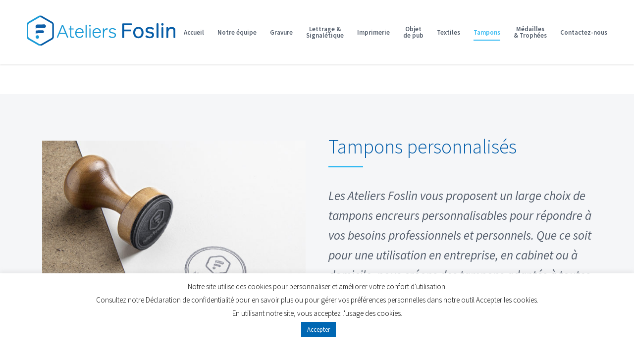

--- FILE ---
content_type: text/html; charset=UTF-8
request_url: https://www.foslin.fr/tampons/
body_size: 18184
content:
<!DOCTYPE html>
<html class="avada-html-layout-wide avada-html-header-position-top avada-is-100-percent-template" lang="fr-FR" prefix="og: http://ogp.me/ns# fb: http://ogp.me/ns/fb#">
<head>
	<meta http-equiv="X-UA-Compatible" content="IE=edge" />
	<meta http-equiv="Content-Type" content="text/html; charset=utf-8"/>
	<meta name="viewport" content="width=device-width, initial-scale=1" />
	<meta name='robots' content='index, follow, max-image-preview:large, max-snippet:-1, max-video-preview:-1' />
	<style>img:is([sizes="auto" i], [sizes^="auto," i]) { contain-intrinsic-size: 3000px 1500px }</style>
	
	<!-- This site is optimized with the Yoast SEO plugin v25.2 - https://yoast.com/wordpress/plugins/seo/ -->
	<title>Tampons automatiques et mécaniques - Ateliers Foslin</title>
	<meta name="description" content="Tampons encreurs automatiques et mécaniques, dateurs, encreurs de poche et tampon de bois. Un large choix de tampons, personnalisable" />
	<link rel="canonical" href="https://www.foslin.fr/tampons/" />
	<meta property="og:locale" content="fr_FR" />
	<meta property="og:type" content="article" />
	<meta property="og:title" content="Tampons automatiques et mécaniques - Ateliers Foslin" />
	<meta property="og:description" content="Tampons encreurs automatiques et mécaniques, dateurs, encreurs de poche et tampon de bois. Un large choix de tampons, personnalisable" />
	<meta property="og:url" content="https://www.foslin.fr/tampons/" />
	<meta property="og:site_name" content="Ateliers Foslin" />
	<meta property="article:publisher" content="https://www.facebook.com/FoslinAteliers" />
	<meta property="article:modified_time" content="2025-01-09T10:47:58+00:00" />
	<meta name="twitter:card" content="summary_large_image" />
	<meta name="twitter:label1" content="Durée de lecture estimée" />
	<meta name="twitter:data1" content="4 minutes" />
	<script type="application/ld+json" class="yoast-schema-graph">{"@context":"https://schema.org","@graph":[{"@type":"WebPage","@id":"https://www.foslin.fr/tampons/","url":"https://www.foslin.fr/tampons/","name":"Tampons automatiques et mécaniques - Ateliers Foslin","isPartOf":{"@id":"https://www.foslin.fr/#website"},"datePublished":"2019-09-30T08:34:22+00:00","dateModified":"2025-01-09T10:47:58+00:00","description":"Tampons encreurs automatiques et mécaniques, dateurs, encreurs de poche et tampon de bois. Un large choix de tampons, personnalisable","breadcrumb":{"@id":"https://www.foslin.fr/tampons/#breadcrumb"},"inLanguage":"fr-FR","potentialAction":[{"@type":"ReadAction","target":["https://www.foslin.fr/tampons/"]}]},{"@type":"BreadcrumbList","@id":"https://www.foslin.fr/tampons/#breadcrumb","itemListElement":[{"@type":"ListItem","position":1,"name":"Accueil","item":"https://www.foslin.fr/"},{"@type":"ListItem","position":2,"name":"Tampons"}]},{"@type":"WebSite","@id":"https://www.foslin.fr/#website","url":"https://www.foslin.fr/","name":"Ateliers Foslin","description":"Gravure et signalétique d&#039;entreprise","potentialAction":[{"@type":"SearchAction","target":{"@type":"EntryPoint","urlTemplate":"https://www.foslin.fr/?s={search_term_string}"},"query-input":{"@type":"PropertyValueSpecification","valueRequired":true,"valueName":"search_term_string"}}],"inLanguage":"fr-FR"}]}</script>
	<!-- / Yoast SEO plugin. -->


<link rel="alternate" type="application/rss+xml" title="Ateliers Foslin &raquo; Flux" href="https://www.foslin.fr/feed/" />
		
		
		
		
				
		<meta property="og:title" content="Tampons"/>
		<meta property="og:type" content="article"/>
		<meta property="og:url" content="https://www.foslin.fr/tampons/"/>
		<meta property="og:site_name" content="Ateliers Foslin"/>
		<meta property="og:description" content="Tampons personnalisés   Les Ateliers Foslin vous proposent un large choix de tampons encreurs personnalisables pour répondre à vos besoins professionnels et personnels. Que ce soit pour une utilisation en entreprise, en cabinet ou à domicile, nous créons des tampons adaptés à"/>

									<meta property="og:image" content="https://www.foslin.fr/wp-content/uploads/2024/01/logo-web.png"/>
							<script type="text/javascript">
/* <![CDATA[ */
window._wpemojiSettings = {"baseUrl":"https:\/\/s.w.org\/images\/core\/emoji\/16.0.1\/72x72\/","ext":".png","svgUrl":"https:\/\/s.w.org\/images\/core\/emoji\/16.0.1\/svg\/","svgExt":".svg","source":{"concatemoji":"https:\/\/www.foslin.fr\/wp-includes\/js\/wp-emoji-release.min.js?ver=342bfd1ee6f27d91c9787eb6efae925b"}};
/*! This file is auto-generated */
!function(s,n){var o,i,e;function c(e){try{var t={supportTests:e,timestamp:(new Date).valueOf()};sessionStorage.setItem(o,JSON.stringify(t))}catch(e){}}function p(e,t,n){e.clearRect(0,0,e.canvas.width,e.canvas.height),e.fillText(t,0,0);var t=new Uint32Array(e.getImageData(0,0,e.canvas.width,e.canvas.height).data),a=(e.clearRect(0,0,e.canvas.width,e.canvas.height),e.fillText(n,0,0),new Uint32Array(e.getImageData(0,0,e.canvas.width,e.canvas.height).data));return t.every(function(e,t){return e===a[t]})}function u(e,t){e.clearRect(0,0,e.canvas.width,e.canvas.height),e.fillText(t,0,0);for(var n=e.getImageData(16,16,1,1),a=0;a<n.data.length;a++)if(0!==n.data[a])return!1;return!0}function f(e,t,n,a){switch(t){case"flag":return n(e,"\ud83c\udff3\ufe0f\u200d\u26a7\ufe0f","\ud83c\udff3\ufe0f\u200b\u26a7\ufe0f")?!1:!n(e,"\ud83c\udde8\ud83c\uddf6","\ud83c\udde8\u200b\ud83c\uddf6")&&!n(e,"\ud83c\udff4\udb40\udc67\udb40\udc62\udb40\udc65\udb40\udc6e\udb40\udc67\udb40\udc7f","\ud83c\udff4\u200b\udb40\udc67\u200b\udb40\udc62\u200b\udb40\udc65\u200b\udb40\udc6e\u200b\udb40\udc67\u200b\udb40\udc7f");case"emoji":return!a(e,"\ud83e\udedf")}return!1}function g(e,t,n,a){var r="undefined"!=typeof WorkerGlobalScope&&self instanceof WorkerGlobalScope?new OffscreenCanvas(300,150):s.createElement("canvas"),o=r.getContext("2d",{willReadFrequently:!0}),i=(o.textBaseline="top",o.font="600 32px Arial",{});return e.forEach(function(e){i[e]=t(o,e,n,a)}),i}function t(e){var t=s.createElement("script");t.src=e,t.defer=!0,s.head.appendChild(t)}"undefined"!=typeof Promise&&(o="wpEmojiSettingsSupports",i=["flag","emoji"],n.supports={everything:!0,everythingExceptFlag:!0},e=new Promise(function(e){s.addEventListener("DOMContentLoaded",e,{once:!0})}),new Promise(function(t){var n=function(){try{var e=JSON.parse(sessionStorage.getItem(o));if("object"==typeof e&&"number"==typeof e.timestamp&&(new Date).valueOf()<e.timestamp+604800&&"object"==typeof e.supportTests)return e.supportTests}catch(e){}return null}();if(!n){if("undefined"!=typeof Worker&&"undefined"!=typeof OffscreenCanvas&&"undefined"!=typeof URL&&URL.createObjectURL&&"undefined"!=typeof Blob)try{var e="postMessage("+g.toString()+"("+[JSON.stringify(i),f.toString(),p.toString(),u.toString()].join(",")+"));",a=new Blob([e],{type:"text/javascript"}),r=new Worker(URL.createObjectURL(a),{name:"wpTestEmojiSupports"});return void(r.onmessage=function(e){c(n=e.data),r.terminate(),t(n)})}catch(e){}c(n=g(i,f,p,u))}t(n)}).then(function(e){for(var t in e)n.supports[t]=e[t],n.supports.everything=n.supports.everything&&n.supports[t],"flag"!==t&&(n.supports.everythingExceptFlag=n.supports.everythingExceptFlag&&n.supports[t]);n.supports.everythingExceptFlag=n.supports.everythingExceptFlag&&!n.supports.flag,n.DOMReady=!1,n.readyCallback=function(){n.DOMReady=!0}}).then(function(){return e}).then(function(){var e;n.supports.everything||(n.readyCallback(),(e=n.source||{}).concatemoji?t(e.concatemoji):e.wpemoji&&e.twemoji&&(t(e.twemoji),t(e.wpemoji)))}))}((window,document),window._wpemojiSettings);
/* ]]> */
</script>
<style id='wp-emoji-styles-inline-css' type='text/css'>

	img.wp-smiley, img.emoji {
		display: inline !important;
		border: none !important;
		box-shadow: none !important;
		height: 1em !important;
		width: 1em !important;
		margin: 0 0.07em !important;
		vertical-align: -0.1em !important;
		background: none !important;
		padding: 0 !important;
	}
</style>
<style id='classic-theme-styles-inline-css' type='text/css'>
/*! This file is auto-generated */
.wp-block-button__link{color:#fff;background-color:#32373c;border-radius:9999px;box-shadow:none;text-decoration:none;padding:calc(.667em + 2px) calc(1.333em + 2px);font-size:1.125em}.wp-block-file__button{background:#32373c;color:#fff;text-decoration:none}
</style>
<style id='safe-svg-svg-icon-style-inline-css' type='text/css'>
.safe-svg-cover{text-align:center}.safe-svg-cover .safe-svg-inside{display:inline-block;max-width:100%}.safe-svg-cover svg{height:100%;max-height:100%;max-width:100%;width:100%}

</style>
<style id='global-styles-inline-css' type='text/css'>
:root{--wp--preset--aspect-ratio--square: 1;--wp--preset--aspect-ratio--4-3: 4/3;--wp--preset--aspect-ratio--3-4: 3/4;--wp--preset--aspect-ratio--3-2: 3/2;--wp--preset--aspect-ratio--2-3: 2/3;--wp--preset--aspect-ratio--16-9: 16/9;--wp--preset--aspect-ratio--9-16: 9/16;--wp--preset--color--black: #000000;--wp--preset--color--cyan-bluish-gray: #abb8c3;--wp--preset--color--white: #ffffff;--wp--preset--color--pale-pink: #f78da7;--wp--preset--color--vivid-red: #cf2e2e;--wp--preset--color--luminous-vivid-orange: #ff6900;--wp--preset--color--luminous-vivid-amber: #fcb900;--wp--preset--color--light-green-cyan: #7bdcb5;--wp--preset--color--vivid-green-cyan: #00d084;--wp--preset--color--pale-cyan-blue: #8ed1fc;--wp--preset--color--vivid-cyan-blue: #0693e3;--wp--preset--color--vivid-purple: #9b51e0;--wp--preset--gradient--vivid-cyan-blue-to-vivid-purple: linear-gradient(135deg,rgba(6,147,227,1) 0%,rgb(155,81,224) 100%);--wp--preset--gradient--light-green-cyan-to-vivid-green-cyan: linear-gradient(135deg,rgb(122,220,180) 0%,rgb(0,208,130) 100%);--wp--preset--gradient--luminous-vivid-amber-to-luminous-vivid-orange: linear-gradient(135deg,rgba(252,185,0,1) 0%,rgba(255,105,0,1) 100%);--wp--preset--gradient--luminous-vivid-orange-to-vivid-red: linear-gradient(135deg,rgba(255,105,0,1) 0%,rgb(207,46,46) 100%);--wp--preset--gradient--very-light-gray-to-cyan-bluish-gray: linear-gradient(135deg,rgb(238,238,238) 0%,rgb(169,184,195) 100%);--wp--preset--gradient--cool-to-warm-spectrum: linear-gradient(135deg,rgb(74,234,220) 0%,rgb(151,120,209) 20%,rgb(207,42,186) 40%,rgb(238,44,130) 60%,rgb(251,105,98) 80%,rgb(254,248,76) 100%);--wp--preset--gradient--blush-light-purple: linear-gradient(135deg,rgb(255,206,236) 0%,rgb(152,150,240) 100%);--wp--preset--gradient--blush-bordeaux: linear-gradient(135deg,rgb(254,205,165) 0%,rgb(254,45,45) 50%,rgb(107,0,62) 100%);--wp--preset--gradient--luminous-dusk: linear-gradient(135deg,rgb(255,203,112) 0%,rgb(199,81,192) 50%,rgb(65,88,208) 100%);--wp--preset--gradient--pale-ocean: linear-gradient(135deg,rgb(255,245,203) 0%,rgb(182,227,212) 50%,rgb(51,167,181) 100%);--wp--preset--gradient--electric-grass: linear-gradient(135deg,rgb(202,248,128) 0%,rgb(113,206,126) 100%);--wp--preset--gradient--midnight: linear-gradient(135deg,rgb(2,3,129) 0%,rgb(40,116,252) 100%);--wp--preset--font-size--small: 16.5px;--wp--preset--font-size--medium: 20px;--wp--preset--font-size--large: 33px;--wp--preset--font-size--x-large: 42px;--wp--preset--font-size--normal: 22px;--wp--preset--font-size--xlarge: 44px;--wp--preset--font-size--huge: 66px;--wp--preset--spacing--20: 0.44rem;--wp--preset--spacing--30: 0.67rem;--wp--preset--spacing--40: 1rem;--wp--preset--spacing--50: 1.5rem;--wp--preset--spacing--60: 2.25rem;--wp--preset--spacing--70: 3.38rem;--wp--preset--spacing--80: 5.06rem;--wp--preset--shadow--natural: 6px 6px 9px rgba(0, 0, 0, 0.2);--wp--preset--shadow--deep: 12px 12px 50px rgba(0, 0, 0, 0.4);--wp--preset--shadow--sharp: 6px 6px 0px rgba(0, 0, 0, 0.2);--wp--preset--shadow--outlined: 6px 6px 0px -3px rgba(255, 255, 255, 1), 6px 6px rgba(0, 0, 0, 1);--wp--preset--shadow--crisp: 6px 6px 0px rgba(0, 0, 0, 1);}:where(.is-layout-flex){gap: 0.5em;}:where(.is-layout-grid){gap: 0.5em;}body .is-layout-flex{display: flex;}.is-layout-flex{flex-wrap: wrap;align-items: center;}.is-layout-flex > :is(*, div){margin: 0;}body .is-layout-grid{display: grid;}.is-layout-grid > :is(*, div){margin: 0;}:where(.wp-block-columns.is-layout-flex){gap: 2em;}:where(.wp-block-columns.is-layout-grid){gap: 2em;}:where(.wp-block-post-template.is-layout-flex){gap: 1.25em;}:where(.wp-block-post-template.is-layout-grid){gap: 1.25em;}.has-black-color{color: var(--wp--preset--color--black) !important;}.has-cyan-bluish-gray-color{color: var(--wp--preset--color--cyan-bluish-gray) !important;}.has-white-color{color: var(--wp--preset--color--white) !important;}.has-pale-pink-color{color: var(--wp--preset--color--pale-pink) !important;}.has-vivid-red-color{color: var(--wp--preset--color--vivid-red) !important;}.has-luminous-vivid-orange-color{color: var(--wp--preset--color--luminous-vivid-orange) !important;}.has-luminous-vivid-amber-color{color: var(--wp--preset--color--luminous-vivid-amber) !important;}.has-light-green-cyan-color{color: var(--wp--preset--color--light-green-cyan) !important;}.has-vivid-green-cyan-color{color: var(--wp--preset--color--vivid-green-cyan) !important;}.has-pale-cyan-blue-color{color: var(--wp--preset--color--pale-cyan-blue) !important;}.has-vivid-cyan-blue-color{color: var(--wp--preset--color--vivid-cyan-blue) !important;}.has-vivid-purple-color{color: var(--wp--preset--color--vivid-purple) !important;}.has-black-background-color{background-color: var(--wp--preset--color--black) !important;}.has-cyan-bluish-gray-background-color{background-color: var(--wp--preset--color--cyan-bluish-gray) !important;}.has-white-background-color{background-color: var(--wp--preset--color--white) !important;}.has-pale-pink-background-color{background-color: var(--wp--preset--color--pale-pink) !important;}.has-vivid-red-background-color{background-color: var(--wp--preset--color--vivid-red) !important;}.has-luminous-vivid-orange-background-color{background-color: var(--wp--preset--color--luminous-vivid-orange) !important;}.has-luminous-vivid-amber-background-color{background-color: var(--wp--preset--color--luminous-vivid-amber) !important;}.has-light-green-cyan-background-color{background-color: var(--wp--preset--color--light-green-cyan) !important;}.has-vivid-green-cyan-background-color{background-color: var(--wp--preset--color--vivid-green-cyan) !important;}.has-pale-cyan-blue-background-color{background-color: var(--wp--preset--color--pale-cyan-blue) !important;}.has-vivid-cyan-blue-background-color{background-color: var(--wp--preset--color--vivid-cyan-blue) !important;}.has-vivid-purple-background-color{background-color: var(--wp--preset--color--vivid-purple) !important;}.has-black-border-color{border-color: var(--wp--preset--color--black) !important;}.has-cyan-bluish-gray-border-color{border-color: var(--wp--preset--color--cyan-bluish-gray) !important;}.has-white-border-color{border-color: var(--wp--preset--color--white) !important;}.has-pale-pink-border-color{border-color: var(--wp--preset--color--pale-pink) !important;}.has-vivid-red-border-color{border-color: var(--wp--preset--color--vivid-red) !important;}.has-luminous-vivid-orange-border-color{border-color: var(--wp--preset--color--luminous-vivid-orange) !important;}.has-luminous-vivid-amber-border-color{border-color: var(--wp--preset--color--luminous-vivid-amber) !important;}.has-light-green-cyan-border-color{border-color: var(--wp--preset--color--light-green-cyan) !important;}.has-vivid-green-cyan-border-color{border-color: var(--wp--preset--color--vivid-green-cyan) !important;}.has-pale-cyan-blue-border-color{border-color: var(--wp--preset--color--pale-cyan-blue) !important;}.has-vivid-cyan-blue-border-color{border-color: var(--wp--preset--color--vivid-cyan-blue) !important;}.has-vivid-purple-border-color{border-color: var(--wp--preset--color--vivid-purple) !important;}.has-vivid-cyan-blue-to-vivid-purple-gradient-background{background: var(--wp--preset--gradient--vivid-cyan-blue-to-vivid-purple) !important;}.has-light-green-cyan-to-vivid-green-cyan-gradient-background{background: var(--wp--preset--gradient--light-green-cyan-to-vivid-green-cyan) !important;}.has-luminous-vivid-amber-to-luminous-vivid-orange-gradient-background{background: var(--wp--preset--gradient--luminous-vivid-amber-to-luminous-vivid-orange) !important;}.has-luminous-vivid-orange-to-vivid-red-gradient-background{background: var(--wp--preset--gradient--luminous-vivid-orange-to-vivid-red) !important;}.has-very-light-gray-to-cyan-bluish-gray-gradient-background{background: var(--wp--preset--gradient--very-light-gray-to-cyan-bluish-gray) !important;}.has-cool-to-warm-spectrum-gradient-background{background: var(--wp--preset--gradient--cool-to-warm-spectrum) !important;}.has-blush-light-purple-gradient-background{background: var(--wp--preset--gradient--blush-light-purple) !important;}.has-blush-bordeaux-gradient-background{background: var(--wp--preset--gradient--blush-bordeaux) !important;}.has-luminous-dusk-gradient-background{background: var(--wp--preset--gradient--luminous-dusk) !important;}.has-pale-ocean-gradient-background{background: var(--wp--preset--gradient--pale-ocean) !important;}.has-electric-grass-gradient-background{background: var(--wp--preset--gradient--electric-grass) !important;}.has-midnight-gradient-background{background: var(--wp--preset--gradient--midnight) !important;}.has-small-font-size{font-size: var(--wp--preset--font-size--small) !important;}.has-medium-font-size{font-size: var(--wp--preset--font-size--medium) !important;}.has-large-font-size{font-size: var(--wp--preset--font-size--large) !important;}.has-x-large-font-size{font-size: var(--wp--preset--font-size--x-large) !important;}
:where(.wp-block-post-template.is-layout-flex){gap: 1.25em;}:where(.wp-block-post-template.is-layout-grid){gap: 1.25em;}
:where(.wp-block-columns.is-layout-flex){gap: 2em;}:where(.wp-block-columns.is-layout-grid){gap: 2em;}
:root :where(.wp-block-pullquote){font-size: 1.5em;line-height: 1.6;}
</style>
<link rel='stylesheet' id='cookie-law-info-css' href='https://www.foslin.fr/wp-content/plugins/cookie-law-info/legacy/public/css/cookie-law-info-public.css?ver=3.2.10' type='text/css' media='all' />
<link rel='stylesheet' id='cookie-law-info-gdpr-css' href='https://www.foslin.fr/wp-content/plugins/cookie-law-info/legacy/public/css/cookie-law-info-gdpr.css?ver=3.2.10' type='text/css' media='all' />
<link rel='stylesheet' id='rs-plugin-settings-css' href='https://www.foslin.fr/wp-content/plugins/revslider/public/assets/css/rs6.css?ver=6.1.0' type='text/css' media='all' />
<style id='rs-plugin-settings-inline-css' type='text/css'>
.tp-caption a{color:#ff7302;text-shadow:none;-webkit-transition:all 0.2s ease-out;-moz-transition:all 0.2s ease-out;-o-transition:all 0.2s ease-out;-ms-transition:all 0.2s ease-out}.tp-caption a:hover{color:#ffa902}.tp-caption a{color:#ff7302;text-shadow:none;-webkit-transition:all 0.2s ease-out;-moz-transition:all 0.2s ease-out;-o-transition:all 0.2s ease-out;-ms-transition:all 0.2s ease-out}.tp-caption a:hover{color:#ffa902}.tp-caption a{color:#ff7302;text-shadow:none;-webkit-transition:all 0.2s ease-out;-moz-transition:all 0.2s ease-out;-o-transition:all 0.2s ease-out;-ms-transition:all 0.2s ease-out}.tp-caption a:hover{color:#ffa902}.tp-caption a{color:#ff7302;text-shadow:none;-webkit-transition:all 0.2s ease-out;-moz-transition:all 0.2s ease-out;-o-transition:all 0.2s ease-out;-ms-transition:all 0.2s ease-out}.tp-caption a:hover{color:#ffa902}.tp-caption a{color:#ff7302;text-shadow:none;-webkit-transition:all 0.2s ease-out;-moz-transition:all 0.2s ease-out;-o-transition:all 0.2s ease-out;-ms-transition:all 0.2s ease-out}.tp-caption a:hover{color:#ffa902}.tp-caption a{color:#ff7302;text-shadow:none;-webkit-transition:all 0.2s ease-out;-moz-transition:all 0.2s ease-out;-o-transition:all 0.2s ease-out;-ms-transition:all 0.2s ease-out}.tp-caption a:hover{color:#ffa902}.tp-caption a{color:#ff7302;text-shadow:none;-webkit-transition:all 0.2s ease-out;-moz-transition:all 0.2s ease-out;-o-transition:all 0.2s ease-out;-ms-transition:all 0.2s ease-out}.tp-caption a:hover{color:#ffa902}.tp-caption a{color:#ff7302;text-shadow:none;-webkit-transition:all 0.2s ease-out;-moz-transition:all 0.2s ease-out;-o-transition:all 0.2s ease-out;-ms-transition:all 0.2s ease-out}.tp-caption a:hover{color:#ffa902}.tp-caption a{color:#ff7302;text-shadow:none;-webkit-transition:all 0.2s ease-out;-moz-transition:all 0.2s ease-out;-o-transition:all 0.2s ease-out;-ms-transition:all 0.2s ease-out}.tp-caption a:hover{color:#ffa902}.tp-caption a{color:#ff7302;text-shadow:none;-webkit-transition:all 0.2s ease-out;-moz-transition:all 0.2s ease-out;-o-transition:all 0.2s ease-out;-ms-transition:all 0.2s ease-out}.tp-caption a:hover{color:#ffa902}.tp-caption a{color:#ff7302;text-shadow:none;-webkit-transition:all 0.2s ease-out;-moz-transition:all 0.2s ease-out;-o-transition:all 0.2s ease-out;-ms-transition:all 0.2s ease-out}.tp-caption a:hover{color:#ffa902}.tp-caption a{color:#ff7302;text-shadow:none;-webkit-transition:all 0.2s ease-out;-moz-transition:all 0.2s ease-out;-o-transition:all 0.2s ease-out;-ms-transition:all 0.2s ease-out}.tp-caption a:hover{color:#ffa902}.tp-caption a{color:#ff7302;text-shadow:none;-webkit-transition:all 0.2s ease-out;-moz-transition:all 0.2s ease-out;-o-transition:all 0.2s ease-out;-ms-transition:all 0.2s ease-out}.tp-caption a:hover{color:#ffa902}.tp-caption a{color:#ff7302;text-shadow:none;-webkit-transition:all 0.2s ease-out;-moz-transition:all 0.2s ease-out;-o-transition:all 0.2s ease-out;-ms-transition:all 0.2s ease-out}.tp-caption a:hover{color:#ffa902}.tp-caption a{color:#ff7302;text-shadow:none;-webkit-transition:all 0.2s ease-out;-moz-transition:all 0.2s ease-out;-o-transition:all 0.2s ease-out;-ms-transition:all 0.2s ease-out}.tp-caption a:hover{color:#ffa902}.tp-caption a{color:#ff7302;text-shadow:none;-webkit-transition:all 0.2s ease-out;-moz-transition:all 0.2s ease-out;-o-transition:all 0.2s ease-out;-ms-transition:all 0.2s ease-out}.tp-caption a:hover{color:#ffa902}.tp-caption a{color:#ff7302;text-shadow:none;-webkit-transition:all 0.2s ease-out;-moz-transition:all 0.2s ease-out;-o-transition:all 0.2s ease-out;-ms-transition:all 0.2s ease-out}.tp-caption a:hover{color:#ffa902}.tp-caption a{color:#ff7302;text-shadow:none;-webkit-transition:all 0.2s ease-out;-moz-transition:all 0.2s ease-out;-o-transition:all 0.2s ease-out;-ms-transition:all 0.2s ease-out}.tp-caption a:hover{color:#ffa902}.tp-caption a{color:#ff7302;text-shadow:none;-webkit-transition:all 0.2s ease-out;-moz-transition:all 0.2s ease-out;-o-transition:all 0.2s ease-out;-ms-transition:all 0.2s ease-out}.tp-caption a:hover{color:#ffa902}.tp-caption a{color:#ff7302;text-shadow:none;-webkit-transition:all 0.2s ease-out;-moz-transition:all 0.2s ease-out;-o-transition:all 0.2s ease-out;-ms-transition:all 0.2s ease-out}.tp-caption a:hover{color:#ffa902}.tp-caption a{color:#ff7302;text-shadow:none;-webkit-transition:all 0.2s ease-out;-moz-transition:all 0.2s ease-out;-o-transition:all 0.2s ease-out;-ms-transition:all 0.2s ease-out}.tp-caption a:hover{color:#ffa902}.tp-caption a{color:#ff7302;text-shadow:none;-webkit-transition:all 0.2s ease-out;-moz-transition:all 0.2s ease-out;-o-transition:all 0.2s ease-out;-ms-transition:all 0.2s ease-out}.tp-caption a:hover{color:#ffa902}.tp-caption a{color:#ff7302;text-shadow:none;-webkit-transition:all 0.2s ease-out;-moz-transition:all 0.2s ease-out;-o-transition:all 0.2s ease-out;-ms-transition:all 0.2s ease-out}.tp-caption a:hover{color:#ffa902}.tp-caption a{color:#ff7302;text-shadow:none;-webkit-transition:all 0.2s ease-out;-moz-transition:all 0.2s ease-out;-o-transition:all 0.2s ease-out;-ms-transition:all 0.2s ease-out}.tp-caption a:hover{color:#ffa902}.tp-caption a{color:#ff7302;text-shadow:none;-webkit-transition:all 0.2s ease-out;-moz-transition:all 0.2s ease-out;-o-transition:all 0.2s ease-out;-ms-transition:all 0.2s ease-out}.tp-caption a:hover{color:#ffa902}.tp-caption a{color:#ff7302;text-shadow:none;-webkit-transition:all 0.2s ease-out;-moz-transition:all 0.2s ease-out;-o-transition:all 0.2s ease-out;-ms-transition:all 0.2s ease-out}.tp-caption a:hover{color:#ffa902}.tp-caption a{color:#ff7302;text-shadow:none;-webkit-transition:all 0.2s ease-out;-moz-transition:all 0.2s ease-out;-o-transition:all 0.2s ease-out;-ms-transition:all 0.2s ease-out}.tp-caption a:hover{color:#ffa902}.tp-caption a{color:#ff7302;text-shadow:none;-webkit-transition:all 0.2s ease-out;-moz-transition:all 0.2s ease-out;-o-transition:all 0.2s ease-out;-ms-transition:all 0.2s ease-out}.tp-caption a:hover{color:#ffa902}
</style>
<link rel='stylesheet' id='cff-css' href='https://www.foslin.fr/wp-content/plugins/custom-facebook-feed/assets/css/cff-style.min.css?ver=4.3.2' type='text/css' media='all' />
<link rel='stylesheet' id='sb-font-awesome-css' href='https://www.foslin.fr/wp-content/plugins/custom-facebook-feed/assets/css/font-awesome.min.css?ver=4.7.0' type='text/css' media='all' />
<link rel='stylesheet' id='avada-stylesheet-css' href='https://www.foslin.fr/wp-content/themes/Avada5/assets/css/style.min.css?ver=6.0.3' type='text/css' media='all' />
<!--[if IE]>
<link rel='stylesheet' id='avada-IE-css' href='https://www.foslin.fr/wp-content/themes/Avada5/assets/css/ie.min.css?ver=6.0.3' type='text/css' media='all' />
<style id='avada-IE-inline-css' type='text/css'>
.avada-select-parent .select-arrow{background-color:#ffffff}
.select-arrow{background-color:#ffffff}
</style>
<![endif]-->
<link rel='stylesheet' id='fusion-dynamic-css-css' href='https://www.foslin.fr/wp-content/uploads/fusion-styles/0bf8ed4f37bdf34ef9ac0f84edeb2fae.min.css?ver=2.0.3' type='text/css' media='all' />
<script type="text/javascript" src="https://www.foslin.fr/wp-includes/js/jquery/jquery.min.js?ver=3.7.1" id="jquery-core-js"></script>
<script type="text/javascript" src="https://www.foslin.fr/wp-includes/js/jquery/jquery-migrate.min.js?ver=3.4.1" id="jquery-migrate-js"></script>
<script type="text/javascript" id="cookie-law-info-js-extra">
/* <![CDATA[ */
var Cli_Data = {"nn_cookie_ids":[],"cookielist":[],"non_necessary_cookies":[],"ccpaEnabled":"","ccpaRegionBased":"","ccpaBarEnabled":"","strictlyEnabled":["necessary","obligatoire"],"ccpaType":"gdpr","js_blocking":"","custom_integration":"","triggerDomRefresh":"","secure_cookies":""};
var cli_cookiebar_settings = {"animate_speed_hide":"500","animate_speed_show":"500","background":"#FFF","border":"#b1a6a6c2","border_on":"","button_1_button_colour":"#0067b3","button_1_button_hover":"#00528f","button_1_link_colour":"#fff","button_1_as_button":"1","button_1_new_win":"","button_2_button_colour":"#333","button_2_button_hover":"#292929","button_2_link_colour":"#ffffff","button_2_as_button":"","button_2_hidebar":"1","button_3_button_colour":"#000","button_3_button_hover":"#000000","button_3_link_colour":"#fff","button_3_as_button":"1","button_3_new_win":"","button_4_button_colour":"#000","button_4_button_hover":"#000000","button_4_link_colour":"#62a329","button_4_as_button":"","button_7_button_colour":"#61a229","button_7_button_hover":"#4e8221","button_7_link_colour":"#fff","button_7_as_button":"1","button_7_new_win":"","font_family":"inherit","header_fix":"","notify_animate_hide":"1","notify_animate_show":"","notify_div_id":"#cookie-law-info-bar","notify_position_horizontal":"right","notify_position_vertical":"bottom","scroll_close":"","scroll_close_reload":"","accept_close_reload":"","reject_close_reload":"","showagain_tab":"1","showagain_background":"#fff","showagain_border":"#000","showagain_div_id":"#cookie-law-info-again","showagain_x_position":"100px","text":"#000","show_once_yn":"","show_once":"10000","logging_on":"","as_popup":"","popup_overlay":"1","bar_heading_text":"","cookie_bar_as":"banner","popup_showagain_position":"bottom-right","widget_position":"left"};
var log_object = {"ajax_url":"https:\/\/www.foslin.fr\/wp-admin\/admin-ajax.php"};
/* ]]> */
</script>
<script type="text/javascript" src="https://www.foslin.fr/wp-content/plugins/cookie-law-info/legacy/public/js/cookie-law-info-public.js?ver=3.2.10" id="cookie-law-info-js"></script>
<script type="text/javascript" src="https://www.foslin.fr/wp-content/plugins/revslider/public/assets/js/revolution.tools.min.js?ver=6.0" id="tp-tools-js"></script>
<script type="text/javascript" src="https://www.foslin.fr/wp-content/plugins/revslider/public/assets/js/rs6.min.js?ver=6.1.0" id="revmin-js"></script>
<link rel="https://api.w.org/" href="https://www.foslin.fr/wp-json/" /><link rel="alternate" title="JSON" type="application/json" href="https://www.foslin.fr/wp-json/wp/v2/pages/923" /><link rel="EditURI" type="application/rsd+xml" title="RSD" href="https://www.foslin.fr/xmlrpc.php?rsd" />
<link rel="alternate" title="oEmbed (JSON)" type="application/json+oembed" href="https://www.foslin.fr/wp-json/oembed/1.0/embed?url=https%3A%2F%2Fwww.foslin.fr%2Ftampons%2F" />
<link rel="alternate" title="oEmbed (XML)" type="text/xml+oembed" href="https://www.foslin.fr/wp-json/oembed/1.0/embed?url=https%3A%2F%2Fwww.foslin.fr%2Ftampons%2F&#038;format=xml" />
	<link rel="preconnect" href="https://fonts.googleapis.com">
	<link rel="preconnect" href="https://fonts.gstatic.com">
			<link rel="manifest" href="https://www.foslin.fr/wp-json/wp/v2/web-app-manifest">
					<meta name="theme-color" content="#fff">
								<meta name="apple-mobile-web-app-capable" content="yes">
				<meta name="mobile-web-app-capable" content="yes">

				<link rel="apple-touch-startup-image" href="https://www.foslin.fr/wp-content/uploads/2023/12/LogoAteliersFoslinseul.png">

				<meta name="apple-mobile-web-app-title" content="Ateliers Foslin">
		<meta name="application-name" content="Ateliers Foslin">
		<style type="text/css" id="css-fb-visibility">@media screen and (max-width: 640px){body:not(.fusion-builder-ui-wireframe) .fusion-no-small-visibility{display:none !important;}}@media screen and (min-width: 641px) and (max-width: 1024px){body:not(.fusion-builder-ui-wireframe) .fusion-no-medium-visibility{display:none !important;}}@media screen and (min-width: 1025px){body:not(.fusion-builder-ui-wireframe) .fusion-no-large-visibility{display:none !important;}}</style><meta name="generator" content="Powered by Slider Revolution 6.1.0 - responsive, Mobile-Friendly Slider Plugin for WordPress with comfortable drag and drop interface." />
<link rel="icon" href="https://www.foslin.fr/wp-content/uploads/2023/12/LogoAteliersFoslinseul-66x66.png" sizes="32x32" />
<link rel="icon" href="https://www.foslin.fr/wp-content/uploads/2023/12/LogoAteliersFoslinseul.png" sizes="192x192" />
<link rel="apple-touch-icon" href="https://www.foslin.fr/wp-content/uploads/2023/12/LogoAteliersFoslinseul.png" />
<meta name="msapplication-TileImage" content="https://www.foslin.fr/wp-content/uploads/2023/12/LogoAteliersFoslinseul.png" />
<script type="text/javascript">function setREVStartSize(a){try{var b,c=document.getElementById(a.c).parentNode.offsetWidth;if(c=0===c||isNaN(c)?window.innerWidth:c,a.tabw=void 0===a.tabw?0:parseInt(a.tabw),a.thumbw=void 0===a.thumbw?0:parseInt(a.thumbw),a.tabh=void 0===a.tabh?0:parseInt(a.tabh),a.thumbh=void 0===a.thumbh?0:parseInt(a.thumbh),a.tabhide=void 0===a.tabhide?0:parseInt(a.tabhide),a.thumbhide=void 0===a.thumbhide?0:parseInt(a.thumbhide),a.mh=void 0===a.mh||""==a.mh?0:a.mh,"fullscreen"===a.layout||"fullscreen"===a.l)b=Math.max(a.mh,window.innerHeight);else{for(var d in a.gw=Array.isArray(a.gw)?a.gw:[a.gw],a.rl)(void 0===a.gw[d]||0===a.gw[d])&&(a.gw[d]=a.gw[d-1]);for(var d in a.gh=void 0===a.el||""===a.el||Array.isArray(a.el)&&0==a.el.length?a.gh:a.el,a.gh=Array.isArray(a.gh)?a.gh:[a.gh],a.rl)(void 0===a.gh[d]||0===a.gh[d])&&(a.gh[d]=a.gh[d-1]);var e,f=Array(a.rl.length),g=0;for(var d in a.tabw=a.tabhide>=c?0:a.tabw,a.thumbw=a.thumbhide>=c?0:a.thumbw,a.tabh=a.tabhide>=c?0:a.tabh,a.thumbh=a.thumbhide>=c?0:a.thumbh,a.rl)f[d]=a.rl[d]<window.innerWidth?0:a.rl[d];for(var d in e=f[0],f)e>f[d]&&0<f[d]&&(e=f[d],g=d);var h=c>a.gw[g]+a.tabw+a.thumbw?1:(c-(a.tabw+a.thumbw))/a.gw[g];b=a.gh[g]*h+(a.tabh+a.thumbh)}void 0===window.rs_init_css&&(window.rs_init_css=document.head.appendChild(document.createElement("style"))),document.getElementById(a.c).height=b,window.rs_init_css.innerHTML+="#"+a.c+"_wrapper { height: "+b+"px }"}catch(a){console.log("Failure at Presize of Slider:"+a)}};</script>
		<style type="text/css" id="wp-custom-css">
			.fusion-widget-cart  {
	display: none !important;
}		</style>
			<style id="egf-frontend-styles" type="text/css">
		p {} h1 {} h2 {} h3 {} h4 {} h5 {} h6 {} 	</style>
			<script type="text/javascript">
			var doc = document.documentElement;
			doc.setAttribute( 'data-useragent', navigator.userAgent );
		</script>
		
		
	
<!-- Global site tag (gtag.js) - Google Analytics -->
<script async src="https://www.googletagmanager.com/gtag/js?id=UA-153775095-1"></script>
<script>
  window.dataLayer = window.dataLayer || [];
  function gtag(){dataLayer.push(arguments);}
  gtag('js', new Date());

  gtag('config', 'UA-153775095-1');
</script>
	
</head>

<body data-rsssl=1 class="wp-singular page-template page-template-100-width page-template-100-width-php page page-id-923 wp-theme-Avada5 fusion-image-hovers fusion-pagination-sizing fusion-button_size-xlarge fusion-button_type-flat fusion-button_span-no fusion-button_shape-round avada-image-rollover-circle-yes avada-image-rollover-yes avada-image-rollover-direction-left fusion-body ltr fusion-sticky-header no-mobile-slidingbar avada-has-rev-slider-styles fusion-disable-outline fusion-sub-menu-slide mobile-logo-pos-left layout-wide-mode avada-has-boxed-modal-shadow- layout-scroll-offset-full avada-has-zero-margin-offset-top fusion-top-header menu-text-align-center mobile-menu-design-modern fusion-show-pagination-text fusion-header-layout-v1 avada-responsive avada-footer-fx-parallax-effect avada-menu-highlight-style-bottombar fusion-search-form-classic fusion-avatar-square avada-dropdown-styles avada-blog-layout-large avada-blog-archive-layout-large avada-header-shadow-no avada-menu-icon-position-left avada-has-megamenu-shadow avada-has-header-100-width avada-has-titlebar-hide avada-header-border-color-full-transparent avada-has-pagination-padding avada-flyout-menu-direction-fade">
		<a class="skip-link screen-reader-text" href="#content">Skip to content</a>

	<div id="boxed-wrapper">
		<div class="fusion-sides-frame"></div>
		<div id="wrapper" class="fusion-wrapper">
			<div id="home" style="position:relative;top:-1px;"></div>
			
			<header class="fusion-header-wrapper">
				<div class="fusion-header-v1 fusion-logo-alignment fusion-logo-left fusion-sticky-menu-1 fusion-sticky-logo- fusion-mobile-logo-  fusion-mobile-menu-design-modern">
					<div class="fusion-header-sticky-height"></div>
<div class="fusion-header">
	<div class="fusion-row">
					<div class="fusion-logo" data-margin-top="31px" data-margin-bottom="31px" data-margin-left="0px" data-margin-right="0px">
			<a class="fusion-logo-link"  href="https://www.foslin.fr/" >

						<!-- standard logo -->
			<img src="https://www.foslin.fr/wp-content/uploads/2024/01/logo-web.png" srcset="https://www.foslin.fr/wp-content/uploads/2024/01/logo-web.png 1x" width="300" height="61" alt="Ateliers Foslin Logo" data-retina_logo_url="" class="fusion-standard-logo" />

			
					</a>
		</div>		<nav class="fusion-main-menu" aria-label="Main Menu"><ul id="menu-navigation" class="fusion-menu"><li  id="menu-item-981"  class="menu-item menu-item-type-post_type menu-item-object-page menu-item-home menu-item-981"  data-item-id="981"><a  href="https://www.foslin.fr/" class="fusion-bottombar-highlight"><span class="menu-text">Accueil</span></a></li><li  id="menu-item-1162"  class="menu-item menu-item-type-post_type menu-item-object-page menu-item-1162"  data-item-id="1162"><a  href="https://www.foslin.fr/notre-equipe-des-atelier-foslin/" class="fusion-bottombar-highlight"><span class="menu-text">Notre équipe</span></a></li><li  id="menu-item-978"  class="menu-item menu-item-type-post_type menu-item-object-page menu-item-978"  data-item-id="978"><a  href="https://www.foslin.fr/ateliers-foslin-gravure-industrielle/" class="fusion-bottombar-highlight"><span class="menu-text">Gravure</span></a></li><li  id="menu-item-977"  class="menu-item menu-item-type-post_type menu-item-object-page menu-item-977"  data-item-id="977"><a  href="https://www.foslin.fr/ateliers-foslin-lettrage-signaletique/" class="fusion-bottombar-highlight"><span class="menu-text">Lettrage &#038;<br>Signalétique</span></a></li><li  id="menu-item-976"  class="menu-item menu-item-type-post_type menu-item-object-page menu-item-976"  data-item-id="976"><a  href="https://www.foslin.fr/imprimerie-ateliers-foslin/" class="fusion-bottombar-highlight"><span class="menu-text">Imprimerie</span></a></li><li  id="menu-item-973"  class="menu-item menu-item-type-post_type menu-item-object-page menu-item-973"  data-item-id="973"><a  href="https://www.foslin.fr/objets-publicitaires-ateliers-foslin/" class="fusion-bottombar-highlight"><span class="menu-text">Objet <br>de pub</span></a></li><li  id="menu-item-974"  class="menu-item menu-item-type-post_type menu-item-object-page menu-item-974"  data-item-id="974"><a  href="https://www.foslin.fr/textiles-2/" class="fusion-bottombar-highlight"><span class="menu-text">Textiles</span></a></li><li  id="menu-item-979"  class="menu-item menu-item-type-post_type menu-item-object-page current-menu-item page_item page-item-923 current_page_item menu-item-979"  data-item-id="979"><a  href="https://www.foslin.fr/tampons/" class="fusion-bottombar-highlight"><span class="menu-text">Tampons</span></a></li><li  id="menu-item-975"  class="menu-item menu-item-type-post_type menu-item-object-page menu-item-975"  data-item-id="975"><a  href="https://www.foslin.fr/medailles-et-trophees/" class="fusion-bottombar-highlight"><span class="menu-text">Médailles <br>&#038; Trophées</span></a></li><li  id="menu-item-992"  class="menu-item menu-item-type-post_type menu-item-object-page menu-item-992"  data-item-id="992"><a  href="https://www.foslin.fr/contactez-nous-gravure-et-signaletique/" class="fusion-bottombar-highlight"><span class="menu-text">Contactez-nous</span></a></li></ul></nav><nav class="fusion-main-menu fusion-sticky-menu" aria-label="Main Menu Sticky"><ul id="menu-navigation-1" class="fusion-menu"><li   class="menu-item menu-item-type-post_type menu-item-object-page menu-item-home menu-item-981"  data-item-id="981"><a  href="https://www.foslin.fr/" class="fusion-bottombar-highlight"><span class="menu-text">Accueil</span></a></li><li   class="menu-item menu-item-type-post_type menu-item-object-page menu-item-1162"  data-item-id="1162"><a  href="https://www.foslin.fr/notre-equipe-des-atelier-foslin/" class="fusion-bottombar-highlight"><span class="menu-text">Notre équipe</span></a></li><li   class="menu-item menu-item-type-post_type menu-item-object-page menu-item-978"  data-item-id="978"><a  href="https://www.foslin.fr/ateliers-foslin-gravure-industrielle/" class="fusion-bottombar-highlight"><span class="menu-text">Gravure</span></a></li><li   class="menu-item menu-item-type-post_type menu-item-object-page menu-item-977"  data-item-id="977"><a  href="https://www.foslin.fr/ateliers-foslin-lettrage-signaletique/" class="fusion-bottombar-highlight"><span class="menu-text">Lettrage &#038;<br>Signalétique</span></a></li><li   class="menu-item menu-item-type-post_type menu-item-object-page menu-item-976"  data-item-id="976"><a  href="https://www.foslin.fr/imprimerie-ateliers-foslin/" class="fusion-bottombar-highlight"><span class="menu-text">Imprimerie</span></a></li><li   class="menu-item menu-item-type-post_type menu-item-object-page menu-item-973"  data-item-id="973"><a  href="https://www.foslin.fr/objets-publicitaires-ateliers-foslin/" class="fusion-bottombar-highlight"><span class="menu-text">Objet <br>de pub</span></a></li><li   class="menu-item menu-item-type-post_type menu-item-object-page menu-item-974"  data-item-id="974"><a  href="https://www.foslin.fr/textiles-2/" class="fusion-bottombar-highlight"><span class="menu-text">Textiles</span></a></li><li   class="menu-item menu-item-type-post_type menu-item-object-page current-menu-item page_item page-item-923 current_page_item menu-item-979"  data-item-id="979"><a  href="https://www.foslin.fr/tampons/" class="fusion-bottombar-highlight"><span class="menu-text">Tampons</span></a></li><li   class="menu-item menu-item-type-post_type menu-item-object-page menu-item-975"  data-item-id="975"><a  href="https://www.foslin.fr/medailles-et-trophees/" class="fusion-bottombar-highlight"><span class="menu-text">Médailles <br>&#038; Trophées</span></a></li><li   class="menu-item menu-item-type-post_type menu-item-object-page menu-item-992"  data-item-id="992"><a  href="https://www.foslin.fr/contactez-nous-gravure-et-signaletique/" class="fusion-bottombar-highlight"><span class="menu-text">Contactez-nous</span></a></li></ul></nav><div class="fusion-mobile-navigation"><ul id="menu-navigation-2" class="fusion-mobile-menu"><li   class="menu-item menu-item-type-post_type menu-item-object-page menu-item-home menu-item-981"  data-item-id="981"><a  href="https://www.foslin.fr/" class="fusion-bottombar-highlight"><span class="menu-text">Accueil</span></a></li><li   class="menu-item menu-item-type-post_type menu-item-object-page menu-item-1162"  data-item-id="1162"><a  href="https://www.foslin.fr/notre-equipe-des-atelier-foslin/" class="fusion-bottombar-highlight"><span class="menu-text">Notre équipe</span></a></li><li   class="menu-item menu-item-type-post_type menu-item-object-page menu-item-978"  data-item-id="978"><a  href="https://www.foslin.fr/ateliers-foslin-gravure-industrielle/" class="fusion-bottombar-highlight"><span class="menu-text">Gravure</span></a></li><li   class="menu-item menu-item-type-post_type menu-item-object-page menu-item-977"  data-item-id="977"><a  href="https://www.foslin.fr/ateliers-foslin-lettrage-signaletique/" class="fusion-bottombar-highlight"><span class="menu-text">Lettrage &#038;<br>Signalétique</span></a></li><li   class="menu-item menu-item-type-post_type menu-item-object-page menu-item-976"  data-item-id="976"><a  href="https://www.foslin.fr/imprimerie-ateliers-foslin/" class="fusion-bottombar-highlight"><span class="menu-text">Imprimerie</span></a></li><li   class="menu-item menu-item-type-post_type menu-item-object-page menu-item-973"  data-item-id="973"><a  href="https://www.foslin.fr/objets-publicitaires-ateliers-foslin/" class="fusion-bottombar-highlight"><span class="menu-text">Objet <br>de pub</span></a></li><li   class="menu-item menu-item-type-post_type menu-item-object-page menu-item-974"  data-item-id="974"><a  href="https://www.foslin.fr/textiles-2/" class="fusion-bottombar-highlight"><span class="menu-text">Textiles</span></a></li><li   class="menu-item menu-item-type-post_type menu-item-object-page current-menu-item page_item page-item-923 current_page_item menu-item-979"  data-item-id="979"><a  href="https://www.foslin.fr/tampons/" class="fusion-bottombar-highlight"><span class="menu-text">Tampons</span></a></li><li   class="menu-item menu-item-type-post_type menu-item-object-page menu-item-975"  data-item-id="975"><a  href="https://www.foslin.fr/medailles-et-trophees/" class="fusion-bottombar-highlight"><span class="menu-text">Médailles <br>&#038; Trophées</span></a></li><li   class="menu-item menu-item-type-post_type menu-item-object-page menu-item-992"  data-item-id="992"><a  href="https://www.foslin.fr/contactez-nous-gravure-et-signaletique/" class="fusion-bottombar-highlight"><span class="menu-text">Contactez-nous</span></a></li></ul></div>	<div class="fusion-mobile-menu-icons">
							<a href="#" class="fusion-icon fusion-icon-bars" aria-label="Toggle mobile menu" aria-expanded="false"></a>
		
		
		
			</div>

<nav class="fusion-mobile-nav-holder fusion-mobile-menu-text-align-left" aria-label="Main Menu Mobile"></nav>

	<nav class="fusion-mobile-nav-holder fusion-mobile-menu-text-align-left fusion-mobile-sticky-nav-holder" aria-label="Main Menu Mobile Sticky"></nav>
					</div>
</div>
				</div>
				<div class="fusion-clearfix"></div>
			</header>
						
			
		<div id="sliders-container">
					</div>
				
			
			<div class="avada-page-titlebar-wrapper">
							</div>

						<main id="main" class="clearfix width-100">
				<div class="fusion-row" style="max-width:100%;">
<section id="content" class="full-width">
					<div id="post-923" class="post-923 page type-page status-publish hentry">
			<span class="entry-title rich-snippet-hidden">Tampons</span><span class="vcard rich-snippet-hidden"><span class="fn"><a href="https://www.foslin.fr/author/ludorusso/" title="Articles par ludorusso" rel="author">ludorusso</a></span></span><span class="updated rich-snippet-hidden">2025-01-09T11:47:58+01:00</span>						<div class="post-content">
				<div class="fusion-fullwidth fullwidth-box fusion-parallax-none nonhundred-percent-fullwidth non-hundred-percent-height-scrolling"  style='background-color: rgba(255,255,255,0);background-image: url("https://www.foslin.fr/wp-content/uploads/2019/10/crea_gravure.jpg");background-position: left top;background-repeat: no-repeat;padding-top:25px;padding-right:30px;padding-bottom:53px;padding-left:30px;border-top-width:0px;border-bottom-width:0px;border-color:#eae9e9;border-top-style:solid;border-bottom-style:solid;-webkit-background-size:cover;-moz-background-size:cover;-o-background-size:cover;background-size:cover;'><div class="fusion-builder-row fusion-row "><div  class="fusion-layout-column fusion_builder_column fusion_builder_column_1_2 fusion-builder-column-1 fusion-one-half fusion-column-first 1_2"  style='margin-top:15px;margin-bottom:15px;width:48%; margin-right: 4%;'>
					<div class="fusion-column-wrapper" style="padding: 54px 0px 0px 30px;background-position:left top;background-repeat:no-repeat;-webkit-background-size:cover;-moz-background-size:cover;-o-background-size:cover;background-size:cover;"   data-bg-url="">
						<span class="fusion-imageframe imageframe-none imageframe-1 hover-type-none fusion-animated" data-animationType="fadeInDown" data-animationDuration="1" data-animationOffset="100%"><a href="https://www.foslin.fr/wp-content/uploads/2019/10/tampon-bois.jpg" class="fusion-lightbox" data-rel="iLightbox[d94161f80df9bf79c7b]" data-title="tampon-bois" title="tampon-bois"><img fetchpriority="high" decoding="async" src="https://www.foslin.fr/wp-content/uploads/2019/10/tampon-bois.jpg" width="825" height="600" alt="Tampons" class="img-responsive wp-image-1313" srcset="https://www.foslin.fr/wp-content/uploads/2019/10/tampon-bois-200x145.jpg 200w, https://www.foslin.fr/wp-content/uploads/2019/10/tampon-bois-400x291.jpg 400w, https://www.foslin.fr/wp-content/uploads/2019/10/tampon-bois-600x436.jpg 600w, https://www.foslin.fr/wp-content/uploads/2019/10/tampon-bois-800x582.jpg 800w, https://www.foslin.fr/wp-content/uploads/2019/10/tampon-bois.jpg 825w" sizes="(max-width: 800px) 100vw, 600px" /></a></span><div class="fusion-sep-clear"></div><div class="fusion-separator fusion-full-width-sep sep-none" style="margin-left: auto;margin-right: auto;margin-top:40px;"></div><div class="fusion-clearfix"></div>

					</div>
				</div><div  class="fusion-layout-column fusion_builder_column fusion_builder_column_1_2 fusion-builder-column-2 fusion-one-half fusion-column-last 1_2"  style='margin-top:15px;margin-bottom:15px;width:48%'>
					<div class="fusion-column-wrapper" style="padding: 38px 0px 0px 0px;background-position:left top;background-repeat:no-repeat;-webkit-background-size:cover;-moz-background-size:cover;-o-background-size:cover;background-size:cover;"   data-bg-url="">
						<div class="fusion-text"><h2 style="color: #005ca9;" data-fontsize="40" data-lineheight="48"> Tampons personnalisés</h2>
</div><div class="fusion-sep-clear"></div><div class="fusion-separator sep-single sep-solid" style="border-color:#35baf2;border-top-width:3px;margin-top:0px;margin-bottom:35px;width:100%;max-width:70px;"></div><div class="fusion-text"><h3 data-fontsize="32" data-lineheight="40"><em><span style="font-size: 25px;" data-fusion-font="true"> Les Ateliers Foslin vous proposent un large choix de tampons encreurs personnalisables pour répondre à vos besoins professionnels et personnels. Que ce soit pour une utilisation en entreprise, en cabinet ou à domicile, nous créons des tampons adaptés à toutes les exigences.</span></em></h3>
<p> </p>
</div><div class="fusion-sep-clear"></div><div class="fusion-separator sep-none" style="margin-top:0px;margin-bottom:35px;width:100%;max-width:170px;"></div><div class="fusion-text"><p style="font-size: 20px; font-family: inherit;">
    Notre gamme inclut :
</p>
<ul style="font-size: 20px; font-family: inherit;">
<li><strong>Tampons encreurs automatiques</strong> : pratiques et rapides à utiliser.</li>
<li><strong>Tampons mécaniques</strong> : fiables et durables pour un usage régulier.</li>
<li><strong>Tampons dateurs</strong> : parfaits pour marquer vos documents avec précision.</li>
<li><strong>Tampons de poche</strong> : compacts, idéaux pour les déplacements.</li>
<li><strong>Tampons en bois</strong> : classiques et élégants, personnalisables avec texte ou logo.</li>
</ul>
<p style="font-size: 20px; font-family: inherit;">
    Nous travaillons avec toute la gamme Trodat, un leader reconnu pour sa qualité et sa fiabilité. Nos solutions incluent des tampons complets ou des semelles personnalisées avec texte, logo, ou toute autre spécification.
</p>
<p style="font-size: 20px; font-family: inherit;">
    Faites confiance aux ateliers Foslin pour des tampons sur mesure qui reflètent votre identité et répondent à vos besoins quotidiens. Contactez-nous dès maintenant pour un devis personnalisé.</p>
</div><div class="fusion-text"><p><span style="font-size: 20px;" data-fusion-font="true">Nous sommes spécialisés dans la fabrication de tampon encreur personnalisé pour les entreprises, les professionnels et les particuliers.<br /></span></p>
</div><div class="fusion-clearfix"></div>

					</div>
				</div></div></div><div class="fusion-fullwidth fullwidth-box fusion-parallax-none nonhundred-percent-fullwidth non-hundred-percent-height-scrolling"  style='background-color: rgba(255,255,255,0);background-image: url("https://www.foslin.fr/wp-content/uploads/2019/10/back-page-foslin-12.jpg");background-position: center center;background-repeat: no-repeat;padding-top:0px;padding-right:30px;padding-bottom:0px;padding-left:30px;-webkit-background-size:cover;-moz-background-size:cover;-o-background-size:cover;background-size:cover;'><div class="fusion-builder-row fusion-row "><div  class="fusion-layout-column fusion_builder_column fusion_builder_column_1_1 fusion-builder-column-3 fusion-one-full fusion-column-first fusion-column-last 1_1"  style='margin-top:15px;margin-bottom:15px;'>
					<div class="fusion-column-wrapper" style="padding: 0px 0px 0px 0px;background-position:left top;background-repeat:no-repeat;-webkit-background-size:cover;-moz-background-size:cover;-o-background-size:cover;background-size:cover;"   data-bg-url="">
						<style type="text/css">.fusion-gallery-1 .fusion-gallery-image {border:0px solid #f6f6f6;}</style><div class="fusion-gallery fusion-gallery-container fusion-grid-3 fusion-columns-total-0 fusion-gallery-layout-masonry fusion-gallery-1" style="margin:-5px;"><div class="fusion-grid-column fusion-gallery-column fusion-gallery-column-3 hover-type-zoomin fusion-grid-sizer"></div><div style="padding:5px;" class="fusion-grid-column fusion-gallery-column fusion-gallery-column-3 hover-type-zoomin fusion-element-landscape"><div class="fusion-gallery-image"><a href="https://www.foslin.fr/wp-content/uploads/2019/10/Tampon-trodat-4912.jpg" rel="noreferrer" data-rel="iLightbox[gallery_image_1]" class="fusion-lightbox" target="_self"><div style="background-image:url(https://www.foslin.fr/wp-content/uploads/2019/10/Tampon-trodat-4912.jpg);padding-top:calc((100% + 10px) * 0.4 - 5px);" class="fusion-masonry-element-container"><img loading="lazy" decoding="async" src="https://www.foslin.fr/wp-content/uploads/2019/10/Tampon-trodat-4912.jpg" width="1008" height="600" alt="Tampons" title="Tampon trodat 4912" aria-label="Tampon trodat 4912" class="img-responsive wp-image-1310" srcset="https://www.foslin.fr/wp-content/uploads/2019/10/Tampon-trodat-4912-200x119.jpg 200w, https://www.foslin.fr/wp-content/uploads/2019/10/Tampon-trodat-4912-400x238.jpg 400w, https://www.foslin.fr/wp-content/uploads/2019/10/Tampon-trodat-4912-600x357.jpg 600w, https://www.foslin.fr/wp-content/uploads/2019/10/Tampon-trodat-4912-800x476.jpg 800w, https://www.foslin.fr/wp-content/uploads/2019/10/Tampon-trodat-4912.jpg 1008w" sizes="auto, (min-width: 2200px) 100vw, (min-width: 640px) 1170px, " /></div></a></div></div><div style="padding:5px;" class="fusion-grid-column fusion-gallery-column fusion-gallery-column-3 hover-type-zoomin fusion-element-landscape"><div class="fusion-gallery-image"><a href="https://www.foslin.fr/wp-content/uploads/2019/10/trodattampon.jpg" rel="noreferrer" data-rel="iLightbox[gallery_image_1]" class="fusion-lightbox" target="_self"><div style="background-image:url(https://www.foslin.fr/wp-content/uploads/2019/10/trodattampon.jpg);padding-top:calc((100% + 10px) * 0.4 - 5px);" class="fusion-masonry-element-container"><img loading="lazy" decoding="async" src="https://www.foslin.fr/wp-content/uploads/2019/10/trodattampon.jpg" width="1200" height="698" alt="Tampons" title="trodattampon" aria-label="trodattampon" class="img-responsive wp-image-1319" srcset="https://www.foslin.fr/wp-content/uploads/2019/10/trodattampon-200x116.jpg 200w, https://www.foslin.fr/wp-content/uploads/2019/10/trodattampon-400x233.jpg 400w, https://www.foslin.fr/wp-content/uploads/2019/10/trodattampon-600x349.jpg 600w, https://www.foslin.fr/wp-content/uploads/2019/10/trodattampon-800x465.jpg 800w, https://www.foslin.fr/wp-content/uploads/2019/10/trodattampon.jpg 1200w" sizes="auto, (min-width: 2200px) 100vw, (min-width: 640px) 1170px, " /></div></a></div></div><div style="padding:5px;" class="fusion-grid-column fusion-gallery-column fusion-gallery-column-3 hover-type-zoomin fusion-element-grid"><div class="fusion-gallery-image"><a href="https://www.foslin.fr/wp-content/uploads/2019/10/tampon-bois.jpg" rel="noreferrer" data-rel="iLightbox[gallery_image_1]" class="fusion-lightbox" target="_self"><div style="background-image:url(https://www.foslin.fr/wp-content/uploads/2019/10/tampon-bois.jpg);padding-top:calc((100% + 10px) * 0.8 - 5px);" class="fusion-masonry-element-container"><img loading="lazy" decoding="async" src="https://www.foslin.fr/wp-content/uploads/2019/10/tampon-bois-400x291.jpg" width="825" height="600" alt="Tampons" title="tampon-bois" aria-label="tampon-bois" class="img-responsive wp-image-1313" srcset="https://www.foslin.fr/wp-content/uploads/2019/10/tampon-bois-200x145.jpg 200w, https://www.foslin.fr/wp-content/uploads/2019/10/tampon-bois-400x291.jpg 400w, https://www.foslin.fr/wp-content/uploads/2019/10/tampon-bois-600x436.jpg 600w, https://www.foslin.fr/wp-content/uploads/2019/10/tampon-bois-800x582.jpg 800w, https://www.foslin.fr/wp-content/uploads/2019/10/tampon-bois.jpg 825w" sizes="auto, (min-width: 2200px) 100vw, (min-width: 824px) 387px, (min-width: 732px) 580px, (min-width: 640px) 732px, " /></div></a></div></div><div style="padding:5px;" class="fusion-grid-column fusion-gallery-column fusion-gallery-column-3 hover-type-zoomin fusion-element-grid"><div class="fusion-gallery-image"><a href="https://www.foslin.fr/wp-content/uploads/2019/10/tampon.jpg" rel="noreferrer" data-rel="iLightbox[gallery_image_1]" class="fusion-lightbox" target="_self"><div style="background-image:url(https://www.foslin.fr/wp-content/uploads/2019/10/tampon.jpg);padding-top:calc((100% + 10px) * 0.8 - 5px);" class="fusion-masonry-element-container"><img loading="lazy" decoding="async" src="https://www.foslin.fr/wp-content/uploads/2019/10/tampon.jpg" width="279" height="279" alt="" title="tampon" aria-label="tampon" class="img-responsive wp-image-1315" srcset="https://www.foslin.fr/wp-content/uploads/2019/10/tampon-200x200.jpg 200w, https://www.foslin.fr/wp-content/uploads/2019/10/tampon.jpg 279w" sizes="auto, (min-width: 2200px) 100vw, (min-width: 824px) 387px, (min-width: 732px) 580px, (min-width: 640px) 732px, " /></div></a></div></div><div style="padding:5px;" class="fusion-grid-column fusion-gallery-column fusion-gallery-column-3 hover-type-zoomin fusion-element-landscape"><div class="fusion-gallery-image"><a href="https://www.foslin.fr/wp-content/uploads/2019/10/trodat.jpg" rel="noreferrer" data-rel="iLightbox[gallery_image_1]" class="fusion-lightbox" target="_self"><div style="background-image:url(https://www.foslin.fr/wp-content/uploads/2019/10/trodat.jpg);padding-top:calc((100% + 10px) * 0.4 - 5px);" class="fusion-masonry-element-container"><img loading="lazy" decoding="async" src="https://www.foslin.fr/wp-content/uploads/2019/10/trodat-1200x701.jpg" width="1645" height="961" alt="" title="trodat" aria-label="trodat" class="img-responsive wp-image-1318" srcset="https://www.foslin.fr/wp-content/uploads/2019/10/trodat-200x117.jpg 200w, https://www.foslin.fr/wp-content/uploads/2019/10/trodat-400x234.jpg 400w, https://www.foslin.fr/wp-content/uploads/2019/10/trodat-600x351.jpg 600w, https://www.foslin.fr/wp-content/uploads/2019/10/trodat-800x467.jpg 800w, https://www.foslin.fr/wp-content/uploads/2019/10/trodat-1200x701.jpg 1200w, https://www.foslin.fr/wp-content/uploads/2019/10/trodat.jpg 1645w" sizes="auto, (min-width: 2200px) 100vw, (min-width: 640px) 1170px, " /></div></a></div></div><div style="padding:5px;" class="fusion-grid-column fusion-gallery-column fusion-gallery-column-3 hover-type-zoomin fusion-element-grid"><div class="fusion-gallery-image"><a href="https://www.foslin.fr/wp-content/uploads/2019/10/Tampon-trodat-professional-54110.jpg" rel="noreferrer" data-rel="iLightbox[gallery_image_1]" class="fusion-lightbox" target="_self"><div style="background-image:url(https://www.foslin.fr/wp-content/uploads/2019/10/Tampon-trodat-professional-54110.jpg);padding-top:calc((100% + 10px) * 0.8 - 5px);" class="fusion-masonry-element-container"><img loading="lazy" decoding="async" src="https://www.foslin.fr/wp-content/uploads/2019/10/Tampon-trodat-professional-54110-400x454.jpg" width="529" height="600" alt="" title="Tampon trodat professional 54110" aria-label="Tampon trodat professional 54110" class="img-responsive wp-image-1311" srcset="https://www.foslin.fr/wp-content/uploads/2019/10/Tampon-trodat-professional-54110-200x227.jpg 200w, https://www.foslin.fr/wp-content/uploads/2019/10/Tampon-trodat-professional-54110-400x454.jpg 400w, https://www.foslin.fr/wp-content/uploads/2019/10/Tampon-trodat-professional-54110.jpg 529w" sizes="auto, (min-width: 2200px) 100vw, (min-width: 824px) 387px, (min-width: 732px) 580px, (min-width: 640px) 732px, " /></div></a></div></div></div><div class="fusion-clearfix"></div>

					</div>
				</div></div></div>
							</div>
												</div>
	</section>
						
					</div>  <!-- fusion-row -->
				</main>  <!-- #main -->
				
				
													
					<div class="fusion-footer fusion-footer-parallax">
							
	<footer class="fusion-footer-widget-area fusion-widget-area fusion-footer-widget-area-center">
		<div class="fusion-row">
			<div class="fusion-columns fusion-columns-3 fusion-widget-area">
				
																									<div class="fusion-column col-lg-4 col-md-4 col-sm-4">
							<style type="text/css" data-id="text-7">@media (max-width: 800px){#text-7{text-align:center !important;}}</style><section id="text-7" class="fusion-widget-mobile-align-center fusion-widget-align-left fusion-footer-widget-column widget widget_text" style="text-align: left;">			<div class="textwidget"><h4 style="text-transform: uppercase; font-weight: 600; color: #ffffff;">Les ateliers Foslin</h4>
</div>
		<div style="clear:both;"></div></section><style type="text/css" data-id="text-11">@media (max-width: 800px){#text-11{text-align:center !important;}}</style><section id="text-11" class="fusion-widget-mobile-align-center fusion-widget-align-left fusion-footer-widget-column widget widget_text" style="text-align: left;">			<div class="textwidget"><p><code style="font-size: 16px;"></p>
<p style="font-family: Arial, Helvetica, sans-serif;">Forts d'une expérience de plus de 30 ans<br />
dans le domaine de la gravure<br />
et de la signalétique industrielles,<br />
les ateliers Foslin vous proposent aujourd'hui<br />
une large gamme de produits et de solutions adaptés à vos besoins en communication.</p>
<p></code></p>
</div>
		<div style="clear:both;"></div></section>																					</div>
																										<div class="fusion-column col-lg-4 col-md-4 col-sm-4">
							<style type="text/css" data-id="text-10">@media (max-width: 800px){#text-10{text-align:center !important;}}</style><section id="text-10" class="fusion-widget-mobile-align-center fusion-widget-align-left fusion-footer-widget-column widget widget_text" style="text-align: left;">			<div class="textwidget"><h4 style="text-transform: uppercase; font-weight: 600; color: #ffffff;">Contactez-nous</h4></div>
		<div style="clear:both;"></div></section><style type="text/css" data-id="text-4">@media (max-width: 800px){#text-4{text-align:center !important;}}</style><section id="text-4" class="fusion-widget-mobile-align-center fusion-widget-align-left fusion-footer-widget-column widget widget_text" style="text-align: left;">			<div class="textwidget"><div style="font-size:16px; padding-bottom:10px; line-height: 110%; font-family: Arial, Helvetica, sans-serif;">
Les Ateliers Foslin,<br />
276 avenue Henri Barbusse<br />
59770 MARLY
</div>
<div style="font-size:16px; padding-bottom:10px; line-height: 110%;">
<a href="mailto:contact@foslin.com">contact@foslin.com</a>
</div>
<div style="font-size:21px;">
<strong>Tél. 03 27 46 79 54</strong>
</div>
</div>
		<div style="clear:both;"></div></section>																					</div>
																										<div class="fusion-column fusion-column-last col-lg-4 col-md-4 col-sm-4">
							<style type="text/css" data-id="text-3">@media (max-width: 800px){#text-3{text-align:center !important;}}</style><section id="text-3" class="fusion-widget-mobile-align-center fusion-widget-align-left fusion-footer-widget-column widget widget_text" style="text-align: left;">			<div class="textwidget"><h4 style="text-transform: uppercase; font-weight: 600; color: #ffffff;">Menu</h4>
</div>
		<div style="clear:both;"></div></section><style type="text/css" data-id="menu-widget-3">@media (max-width: 800px){#menu-widget-3{text-align:center !important;}}</style><section id="menu-widget-3" class="fusion-widget-mobile-align-center fusion-widget-align-left fusion-footer-widget-column widget menu" style="text-align: left;"><style type="text/css">#menu-widget-3{text-align:left;}#menu-widget-3>.fusion-widget-menu li{display:inline-block;}#menu-widget-3 ul li a{display:inline-block;padding:0;border:0;color:#ffffff;font-size:14px;}#menu-widget-3 ul li a:after{content:"|";color:#ffffff;padding-right:14px;padding-left:14px;font-size:14px;}#menu-widget-3 ul li a:hover,#menu-widget-3 ul .menu-item.current-menu-item a{color:#35baf2;}#menu-widget-3 ul li:last-child a:after{display:none;}#menu-widget-3 ul li .fusion-widget-cart-number{margin:0 7px;background-color:#35baf2;color:#ffffff;}#menu-widget-3 ul li.fusion-active-cart-icon .fusion-widget-cart-icon:after{color:#35baf2;}</style><nav class="fusion-widget-menu" aria-label="Secondary navigation"><ul id="menu-menu_footer" class="menu"><li id="menu-item-1773" class="menu-item menu-item-type-post_type menu-item-object-page menu-item-1773"><a href="https://www.foslin.fr/notre-equipe-des-atelier-foslin/">Ateliers Foslin</a></li><li id="menu-item-1001" class="menu-item menu-item-type-post_type menu-item-object-page menu-item-1001"><a href="https://www.foslin.fr/ateliers-foslin-lettrage-signaletique/">Ateliers Foslin Lettrage &#038; Signalétique</a></li><li id="menu-item-1000" class="menu-item menu-item-type-post_type menu-item-object-page menu-item-1000"><a href="https://www.foslin.fr/imprimerie-ateliers-foslin/">Imprimerie</a></li><li id="menu-item-997" class="menu-item menu-item-type-post_type menu-item-object-page menu-item-997"><a href="https://www.foslin.fr/objets-publicitaires-ateliers-foslin/">Objets de pub</a></li><li id="menu-item-998" class="menu-item menu-item-type-post_type menu-item-object-page menu-item-998"><a href="https://www.foslin.fr/textiles-2/">Textiles</a></li><li id="menu-item-1002" class="menu-item menu-item-type-post_type menu-item-object-page current-menu-item page_item page-item-923 current_page_item menu-item-1002"><a href="https://www.foslin.fr/tampons/" aria-current="page">Tampons</a></li><li id="menu-item-999" class="menu-item menu-item-type-post_type menu-item-object-page menu-item-999"><a href="https://www.foslin.fr/medailles-et-trophees/">Médailles et Trophées</a></li><li id="menu-item-996" class="menu-item menu-item-type-post_type menu-item-object-page menu-item-996"><a href="https://www.foslin.fr/contactez-nous-gravure-et-signaletique/">Contactez-nous</a></li><li id="menu-item-1005" class="menu-item menu-item-type-post_type menu-item-object-page menu-item-1005"><a href="https://www.foslin.fr/mentions-legales/">Mentions Légales</a></li><li id="menu-item-1003" class="menu-item menu-item-type-post_type menu-item-object-page menu-item-privacy-policy menu-item-1003"><a rel="privacy-policy" href="https://www.foslin.fr/politique-de-confidentialite/">Politique de confidentialité</a></li></ul></nav><div style="clear:both;"></div></section>																					</div>
																																				
				<div class="fusion-clearfix"></div>
			</div> <!-- fusion-columns -->
		</div> <!-- fusion-row -->
	</footer> <!-- fusion-footer-widget-area -->

	
	<footer id="footer" class="fusion-footer-copyright-area">
		<div class="fusion-row">
			<div class="fusion-copyright-content">

				<div class="fusion-copyright-notice">
		<div>
		© 2025 Les Ateliers Foslin. Tous droits réservés.	</div>
</div>
<div class="fusion-social-links-footer">
	<div class="fusion-social-networks boxed-icons"><div class="fusion-social-networks-wrapper"><a  class="fusion-social-network-icon fusion-tooltip fusion-facebook fusion-icon-facebook" style="color:#ffffff;background-color:#3b5998;border-color:#3b5998;" href="https://www.facebook.com/FoslinAteliers/" target="_blank" rel="noopener noreferrer" data-placement="top" data-title="Facebook" data-toggle="tooltip" title="Facebook"><span class="screen-reader-text">Facebook</span></a><a  class="fusion-social-network-icon fusion-tooltip fusion-linkedin fusion-icon-linkedin" style="color:#ffffff;background-color:#0077b5;border-color:#0077b5;" href="https://www.linkedin.com/company/ateliers-foslin/" target="_blank" rel="noopener noreferrer" data-placement="top" data-title="LinkedIn" data-toggle="tooltip" title="LinkedIn"><span class="screen-reader-text">LinkedIn</span></a></div></div></div>

			</div> <!-- fusion-fusion-copyright-content -->
		</div> <!-- fusion-row -->
	</footer> <!-- #footer -->
					</div> <!-- fusion-footer -->

					<div class="fusion-sliding-bar-wrapper">
											</div>
							</div> <!-- wrapper -->
		</div> <!-- #boxed-wrapper -->
		<div class="fusion-top-frame"></div>
		<div class="fusion-bottom-frame"></div>
		<div class="fusion-boxed-shadow"></div>
		<a class="fusion-one-page-text-link fusion-page-load-link"></a>

		<div class="avada-footer-scripts">
			<script type="speculationrules">
{"prefetch":[{"source":"document","where":{"and":[{"href_matches":"\/*"},{"not":{"href_matches":["\/wp-*.php","\/wp-admin\/*","\/wp-content\/uploads\/*","\/wp-content\/*","\/wp-content\/plugins\/*","\/wp-content\/themes\/Avada5\/*","\/*\\?(.+)"]}},{"not":{"selector_matches":"a[rel~=\"nofollow\"]"}},{"not":{"selector_matches":".no-prefetch, .no-prefetch a"}}]},"eagerness":"conservative"}]}
</script>
<!--googleoff: all--><div id="cookie-law-info-bar" data-nosnippet="true"><span>Notre site utilise des cookies pour personnaliser et améliorer votre confort d'utilisation. <br />
Consultez notre Déclaration de confidentialité pour en savoir plus ou pour gérer vos préférences personnelles dans notre outil Accepter les cookies. <br />
En utilisant notre site, vous acceptez l'usage des cookies.<br />
<a role='button' data-cli_action="accept" id="cookie_action_close_header" class="medium cli-plugin-button cli-plugin-main-button cookie_action_close_header cli_action_button wt-cli-accept-btn" style="display:inline-block">Accepter</a><br />
<a href="https://www.foslin.fr/politique-de-confidentialite/" id="CONSTANT_OPEN_URL" target="_blank" class="cli-plugin-main-link" style="display:inline-block">Lire notre Politique de confidentialité</a></span></div><div id="cookie-law-info-again" style="display:none" data-nosnippet="true"><span id="cookie_hdr_showagain">Lire notre Politique de confidentialité</span></div><div class="cli-modal" data-nosnippet="true" id="cliSettingsPopup" tabindex="-1" role="dialog" aria-labelledby="cliSettingsPopup" aria-hidden="true">
  <div class="cli-modal-dialog" role="document">
	<div class="cli-modal-content cli-bar-popup">
		  <button type="button" class="cli-modal-close" id="cliModalClose">
			<svg class="" viewBox="0 0 24 24"><path d="M19 6.41l-1.41-1.41-5.59 5.59-5.59-5.59-1.41 1.41 5.59 5.59-5.59 5.59 1.41 1.41 5.59-5.59 5.59 5.59 1.41-1.41-5.59-5.59z"></path><path d="M0 0h24v24h-24z" fill="none"></path></svg>
			<span class="wt-cli-sr-only">Fermer</span>
		  </button>
		  <div class="cli-modal-body">
			<div class="cli-container-fluid cli-tab-container">
	<div class="cli-row">
		<div class="cli-col-12 cli-align-items-stretch cli-px-0">
			<div class="cli-privacy-overview">
				<h4>Privacy Overview</h4>				<div class="cli-privacy-content">
					<div class="cli-privacy-content-text">This website uses cookies to improve your experience while you navigate through the website. Out of these cookies, the cookies that are categorized as necessary are stored on your browser as they are as essential for the working of basic functionalities of the website. We also use third-party cookies that help us analyze and understand how you use this website. These cookies will be stored in your browser only with your consent. You also have the option to opt-out of these cookies. But opting out of some of these cookies may have an effect on your browsing experience.</div>
				</div>
				<a class="cli-privacy-readmore" aria-label="Voir plus" role="button" data-readmore-text="Voir plus" data-readless-text="Voir moins"></a>			</div>
		</div>
		<div class="cli-col-12 cli-align-items-stretch cli-px-0 cli-tab-section-container">
												<div class="cli-tab-section">
						<div class="cli-tab-header">
							<a role="button" tabindex="0" class="cli-nav-link cli-settings-mobile" data-target="necessary" data-toggle="cli-toggle-tab">
								Necessary							</a>
															<div class="wt-cli-necessary-checkbox">
									<input type="checkbox" class="cli-user-preference-checkbox"  id="wt-cli-checkbox-necessary" data-id="checkbox-necessary" checked="checked"  />
									<label class="form-check-label" for="wt-cli-checkbox-necessary">Necessary</label>
								</div>
								<span class="cli-necessary-caption">Toujours activé</span>
													</div>
						<div class="cli-tab-content">
							<div class="cli-tab-pane cli-fade" data-id="necessary">
								<div class="wt-cli-cookie-description">
									Necessary cookies are absolutely essential for the website to function properly. This category only includes cookies that ensures basic functionalities and security features of the website. These cookies do not store any personal information.								</div>
							</div>
						</div>
					</div>
																		</div>
	</div>
</div>
		  </div>
		  <div class="cli-modal-footer">
			<div class="wt-cli-element cli-container-fluid cli-tab-container">
				<div class="cli-row">
					<div class="cli-col-12 cli-align-items-stretch cli-px-0">
						<div class="cli-tab-footer wt-cli-privacy-overview-actions">
						
															<a id="wt-cli-privacy-save-btn" role="button" tabindex="0" data-cli-action="accept" class="wt-cli-privacy-btn cli_setting_save_button wt-cli-privacy-accept-btn cli-btn">Enregistrer &amp; appliquer</a>
													</div>
						
					</div>
				</div>
			</div>
		</div>
	</div>
  </div>
</div>
<div class="cli-modal-backdrop cli-fade cli-settings-overlay"></div>
<div class="cli-modal-backdrop cli-fade cli-popupbar-overlay"></div>
<!--googleon: all--><!-- Custom Facebook Feed JS -->
<script type="text/javascript">var cffajaxurl = "https://www.foslin.fr/wp-admin/admin-ajax.php";
var cfflinkhashtags = "true";
</script>
	<script type="module">
		import { Workbox } from "https:\/\/www.foslin.fr\/wp-content\/plugins\/pwa\/wp-includes\/js\/workbox-v7.3.0\/workbox-window.prod.js";

		if ( 'serviceWorker' in navigator ) {
			window.wp = window.wp || {};
			window.wp.serviceWorkerWindow = new Workbox(
				"https:\/\/www.foslin.fr\/wp.serviceworker",
				{"scope":"\/"}			);
			window.wp.serviceWorkerWindow.register();
		}
	</script>
	<script type="text/javascript" src="https://www.foslin.fr/wp-content/plugins/custom-facebook-feed/assets/js/cff-scripts.min.js?ver=4.3.2" id="cffscripts-js"></script>
<script type="text/javascript" src="https://www.foslin.fr/wp-content/themes/Avada5/includes/lib/assets/min/js/library/modernizr.js?ver=3.3.1" id="modernizr-js"></script>
<script type="text/javascript" src="https://www.foslin.fr/wp-content/themes/Avada5/includes/lib/assets/min/js/library/jquery.fitvids.js?ver=1.1" id="jquery-fitvids-js"></script>
<script type="text/javascript" id="fusion-video-general-js-extra">
/* <![CDATA[ */
var fusionVideoGeneralVars = {"status_vimeo":"1","status_yt":"1"};
/* ]]> */
</script>
<script type="text/javascript" src="https://www.foslin.fr/wp-content/themes/Avada5/includes/lib/assets/min/js/library/fusion-video-general.js?ver=1" id="fusion-video-general-js"></script>
<script type="text/javascript" id="jquery-lightbox-js-extra">
/* <![CDATA[ */
var fusionLightboxVideoVars = {"lightbox_video_width":"1280","lightbox_video_height":"720"};
/* ]]> */
</script>
<script type="text/javascript" src="https://www.foslin.fr/wp-content/themes/Avada5/includes/lib/assets/min/js/library/jquery.ilightbox.js?ver=2.2.3" id="jquery-lightbox-js"></script>
<script type="text/javascript" src="https://www.foslin.fr/wp-content/themes/Avada5/includes/lib/assets/min/js/library/jquery.mousewheel.js?ver=3.0.6" id="jquery-mousewheel-js"></script>
<script type="text/javascript" id="fusion-lightbox-js-extra">
/* <![CDATA[ */
var fusionLightboxVars = {"status_lightbox":"1","lightbox_gallery":"1","lightbox_skin":"metro-white","lightbox_title":"1","lightbox_arrows":"1","lightbox_slideshow_speed":"5000","lightbox_autoplay":"","lightbox_opacity":"0.9","lightbox_desc":"1","lightbox_social":"1","lightbox_deeplinking":"1","lightbox_path":"vertical","lightbox_post_images":"1","lightbox_animation_speed":"normal"};
/* ]]> */
</script>
<script type="text/javascript" src="https://www.foslin.fr/wp-content/themes/Avada5/includes/lib/assets/min/js/general/fusion-lightbox.js?ver=1" id="fusion-lightbox-js"></script>
<script type="text/javascript" src="https://www.foslin.fr/wp-content/themes/Avada5/includes/lib/assets/min/js/library/imagesLoaded.js?ver=3.1.8" id="images-loaded-js"></script>
<script type="text/javascript" src="https://www.foslin.fr/wp-content/themes/Avada5/includes/lib/assets/min/js/library/isotope.js?ver=3.0.4" id="isotope-js"></script>
<script type="text/javascript" src="https://www.foslin.fr/wp-content/themes/Avada5/includes/lib/assets/min/js/library/packery.js?ver=2.0.0" id="packery-js"></script>
<script type="text/javascript" id="avada-portfolio-js-extra">
/* <![CDATA[ */
var avadaPortfolioVars = {"lightbox_behavior":"all","infinite_finished_msg":"<em>All items displayed.<\/em>","infinite_blog_text":"<em>Loading the next set of posts...<\/em>","content_break_point":"800"};
/* ]]> */
</script>
<script type="text/javascript" src="https://www.foslin.fr/wp-content/plugins/fusion-core/js/min/avada-portfolio.js?ver=1" id="avada-portfolio-js"></script>
<script type="text/javascript" src="https://www.foslin.fr/wp-content/themes/Avada5/includes/lib/assets/min/js/library/jquery.infinitescroll.js?ver=2.1" id="jquery-infinite-scroll-js"></script>
<script type="text/javascript" src="https://www.foslin.fr/wp-content/plugins/fusion-core/js/min/avada-faqs.js?ver=1" id="avada-faqs-js"></script>
<script type="text/javascript" src="https://www.foslin.fr/wp-content/plugins/fusion-builder/assets/js/min/library/Chart.js?ver=2.7.1" id="fusion-chartjs-js"></script>
<script type="text/javascript" src="https://www.foslin.fr/wp-content/plugins/fusion-builder/assets/js/min/general/fusion-chart.js?ver=1" id="fusion-chart-js"></script>
<script type="text/javascript" id="fusion-column-bg-image-js-extra">
/* <![CDATA[ */
var fusionBgImageVars = {"content_break_point":"800"};
/* ]]> */
</script>
<script type="text/javascript" src="https://www.foslin.fr/wp-content/plugins/fusion-builder/assets/js/min/general/fusion-column-bg-image.js?ver=1" id="fusion-column-bg-image-js"></script>
<script type="text/javascript" src="https://www.foslin.fr/wp-content/themes/Avada5/includes/lib/assets/min/js/library/cssua.js?ver=2.1.28" id="cssua-js"></script>
<script type="text/javascript" src="https://www.foslin.fr/wp-content/themes/Avada5/includes/lib/assets/min/js/library/jquery.waypoints.js?ver=2.0.3" id="jquery-waypoints-js"></script>
<script type="text/javascript" src="https://www.foslin.fr/wp-content/themes/Avada5/includes/lib/assets/min/js/general/fusion-waypoints.js?ver=1" id="fusion-waypoints-js"></script>
<script type="text/javascript" id="fusion-animations-js-extra">
/* <![CDATA[ */
var fusionAnimationsVars = {"disable_mobile_animate_css":"0","use_animate_css":"1"};
/* ]]> */
</script>
<script type="text/javascript" src="https://www.foslin.fr/wp-content/plugins/fusion-builder/assets/js/min/general/fusion-animations.js?ver=1" id="fusion-animations-js"></script>
<script type="text/javascript" id="fusion-equal-heights-js-extra">
/* <![CDATA[ */
var fusionEqualHeightVars = {"content_break_point":"800"};
/* ]]> */
</script>
<script type="text/javascript" src="https://www.foslin.fr/wp-content/themes/Avada5/includes/lib/assets/min/js/general/fusion-equal-heights.js?ver=1" id="fusion-equal-heights-js"></script>
<script type="text/javascript" src="https://www.foslin.fr/wp-content/plugins/fusion-builder/assets/js/min/general/fusion-column.js?ver=1" id="fusion-column-js"></script>
<script type="text/javascript" src="https://www.foslin.fr/wp-content/themes/Avada5/includes/lib/assets/min/js/library/jquery.fade.js?ver=1" id="jquery-fade-js"></script>
<script type="text/javascript" src="https://www.foslin.fr/wp-content/themes/Avada5/includes/lib/assets/min/js/library/jquery.requestAnimationFrame.js?ver=1" id="jquery-request-animation-frame-js"></script>
<script type="text/javascript" src="https://www.foslin.fr/wp-content/themes/Avada5/includes/lib/assets/min/js/library/fusion-parallax.js?ver=1" id="fusion-parallax-js"></script>
<script type="text/javascript" id="fusion-video-bg-js-extra">
/* <![CDATA[ */
var fusionVideoBgVars = {"status_vimeo":"1","status_yt":"1"};
/* ]]> */
</script>
<script type="text/javascript" src="https://www.foslin.fr/wp-content/themes/Avada5/includes/lib/assets/min/js/library/fusion-video-bg.js?ver=1" id="fusion-video-bg-js"></script>
<script type="text/javascript" id="fusion-container-js-extra">
/* <![CDATA[ */
var fusionContainerVars = {"content_break_point":"800","container_hundred_percent_height_mobile":"0","is_sticky_header_transparent":"0"};
/* ]]> */
</script>
<script type="text/javascript" src="https://www.foslin.fr/wp-content/plugins/fusion-builder/assets/js/min/general/fusion-container.js?ver=1" id="fusion-container-js"></script>
<script type="text/javascript" src="https://www.foslin.fr/wp-content/plugins/fusion-builder/assets/js/min/general/fusion-content-boxes.js?ver=1" id="fusion-content-boxes-js"></script>
<script type="text/javascript" src="https://www.foslin.fr/wp-content/plugins/fusion-builder/assets/js/min/library/jquery.countdown.js?ver=1.0" id="jquery-count-down-js"></script>
<script type="text/javascript" src="https://www.foslin.fr/wp-content/plugins/fusion-builder/assets/js/min/general/fusion-countdown.js?ver=1" id="fusion-count-down-js"></script>
<script type="text/javascript" src="https://www.foslin.fr/wp-content/plugins/fusion-builder/assets/js/min/library/jquery.countTo.js?ver=1" id="jquery-count-to-js"></script>
<script type="text/javascript" src="https://www.foslin.fr/wp-content/themes/Avada5/includes/lib/assets/min/js/library/jquery.appear.js?ver=1" id="jquery-appear-js"></script>
<script type="text/javascript" id="fusion-counters-box-js-extra">
/* <![CDATA[ */
var fusionCountersBox = {"counter_box_speed":"1000"};
/* ]]> */
</script>
<script type="text/javascript" src="https://www.foslin.fr/wp-content/plugins/fusion-builder/assets/js/min/general/fusion-counters-box.js?ver=1" id="fusion-counters-box-js"></script>
<script type="text/javascript" src="https://www.foslin.fr/wp-content/themes/Avada5/includes/lib/assets/min/js/library/jquery.easyPieChart.js?ver=2.1.7" id="jquery-easy-pie-chart-js"></script>
<script type="text/javascript" src="https://www.foslin.fr/wp-content/plugins/fusion-builder/assets/js/min/general/fusion-counters-circle.js?ver=1" id="fusion-counters-circle-js"></script>
<script type="text/javascript" src="https://www.foslin.fr/wp-content/plugins/fusion-builder/assets/js/min/general/fusion-flip-boxes.js?ver=1" id="fusion-flip-boxes-js"></script>
<script type="text/javascript" src="https://www.foslin.fr/wp-content/plugins/fusion-builder/assets/js/min/general/fusion-gallery.js?ver=1" id="fusion-gallery-js"></script>
<script type="text/javascript" id="jquery-fusion-maps-js-extra">
/* <![CDATA[ */
var fusionMapsVars = {"admin_ajax":"https:\/\/www.foslin.fr\/wp-admin\/admin-ajax.php"};
/* ]]> */
</script>
<script type="text/javascript" src="https://www.foslin.fr/wp-content/themes/Avada5/includes/lib/assets/min/js/library/jquery.fusion_maps.js?ver=2.2.2" id="jquery-fusion-maps-js"></script>
<script type="text/javascript" src="https://www.foslin.fr/wp-content/themes/Avada5/includes/lib/assets/min/js/general/fusion-google-map.js?ver=1" id="fusion-google-map-js"></script>
<script type="text/javascript" src="https://www.foslin.fr/wp-content/plugins/fusion-builder/assets/js/min/library/jquery.event.move.js?ver=2.0" id="jquery-event-move-js"></script>
<script type="text/javascript" src="https://www.foslin.fr/wp-content/plugins/fusion-builder/assets/js/min/general/fusion-image-before-after.js?ver=1.0" id="fusion-image-before-after-js"></script>
<script type="text/javascript" src="https://www.foslin.fr/wp-content/themes/Avada5/includes/lib/assets/min/js/library/bootstrap.modal.js?ver=3.1.1" id="bootstrap-modal-js"></script>
<script type="text/javascript" src="https://www.foslin.fr/wp-content/plugins/fusion-builder/assets/js/min/general/fusion-modal.js?ver=1" id="fusion-modal-js"></script>
<script type="text/javascript" src="https://www.foslin.fr/wp-content/plugins/fusion-builder/assets/js/min/general/fusion-progress.js?ver=1" id="fusion-progress-js"></script>
<script type="text/javascript" id="fusion-recent-posts-js-extra">
/* <![CDATA[ */
var fusionRecentPostsVars = {"infinite_loading_text":"<em>Loading the next set of posts...<\/em>","infinite_finished_msg":"<em>All items displayed.<\/em>"};
/* ]]> */
</script>
<script type="text/javascript" src="https://www.foslin.fr/wp-content/plugins/fusion-builder/assets/js/min/general/fusion-recent-posts.js?ver=1" id="fusion-recent-posts-js"></script>
<script type="text/javascript" src="https://www.foslin.fr/wp-content/plugins/fusion-builder/assets/js/min/general/fusion-syntax-highlighter.js?ver=1" id="fusion-syntax-highlighter-js"></script>
<script type="text/javascript" src="https://www.foslin.fr/wp-content/themes/Avada5/includes/lib/assets/min/js/library/bootstrap.transition.js?ver=3.3.6" id="bootstrap-transition-js"></script>
<script type="text/javascript" src="https://www.foslin.fr/wp-content/themes/Avada5/includes/lib/assets/min/js/library/bootstrap.tab.js?ver=3.1.1" id="bootstrap-tab-js"></script>
<script type="text/javascript" id="fusion-tabs-js-extra">
/* <![CDATA[ */
var fusionTabVars = {"content_break_point":"800"};
/* ]]> */
</script>
<script type="text/javascript" src="https://www.foslin.fr/wp-content/plugins/fusion-builder/assets/js/min/general/fusion-tabs.js?ver=1" id="fusion-tabs-js"></script>
<script type="text/javascript" src="https://www.foslin.fr/wp-content/themes/Avada5/includes/lib/assets/min/js/library/jquery.cycle.js?ver=3.0.3" id="jquery-cycle-js"></script>
<script type="text/javascript" id="fusion-testimonials-js-extra">
/* <![CDATA[ */
var fusionTestimonialVars = {"testimonials_speed":"4000"};
/* ]]> */
</script>
<script type="text/javascript" src="https://www.foslin.fr/wp-content/plugins/fusion-builder/assets/js/min/general/fusion-testimonials.js?ver=1" id="fusion-testimonials-js"></script>
<script type="text/javascript" src="https://www.foslin.fr/wp-content/plugins/fusion-builder/assets/js/min/general/fusion-title.js?ver=1" id="fusion-title-js"></script>
<script type="text/javascript" src="https://www.foslin.fr/wp-content/themes/Avada5/includes/lib/assets/min/js/library/bootstrap.collapse.js?ver=3.1.1" id="bootstrap-collapse-js"></script>
<script type="text/javascript" src="https://www.foslin.fr/wp-content/plugins/fusion-builder/assets/js/min/general/fusion-toggles.js?ver=1" id="fusion-toggles-js"></script>
<script type="text/javascript" src="https://www.foslin.fr/wp-content/themes/Avada5/includes/lib/assets/min/js/library/vimeoPlayer.js?ver=2.2.1" id="vimeo-player-js"></script>
<script type="text/javascript" id="fusion-video-js-extra">
/* <![CDATA[ */
var fusionVideoVars = {"status_vimeo":"1"};
/* ]]> */
</script>
<script type="text/javascript" src="https://www.foslin.fr/wp-content/plugins/fusion-builder/assets/js/min/general/fusion-video.js?ver=1" id="fusion-video-js"></script>
<script type="text/javascript" src="https://www.foslin.fr/wp-content/themes/Avada5/includes/lib/assets/min/js/library/jquery.hoverintent.js?ver=1" id="jquery-hover-intent-js"></script>
<script type="text/javascript" src="https://www.foslin.fr/wp-content/plugins/fusion-core/js/min/fusion-vertical-menu-widget.js?ver=1" id="avada-vertical-menu-widget-js"></script>
<script type="text/javascript" src="https://www.foslin.fr/wp-content/themes/Avada5/includes/lib/assets/min/js/library/lazysizes.js?ver=4.1.5" id="lazysizes-js"></script>
<script type="text/javascript" src="https://www.foslin.fr/wp-content/themes/Avada5/includes/lib/assets/min/js/library/bootstrap.tooltip.js?ver=3.3.5" id="bootstrap-tooltip-js"></script>
<script type="text/javascript" src="https://www.foslin.fr/wp-content/themes/Avada5/includes/lib/assets/min/js/library/bootstrap.popover.js?ver=3.3.5" id="bootstrap-popover-js"></script>
<script type="text/javascript" src="https://www.foslin.fr/wp-content/themes/Avada5/includes/lib/assets/min/js/library/jquery.carouFredSel.js?ver=6.2.1" id="jquery-caroufredsel-js"></script>
<script type="text/javascript" src="https://www.foslin.fr/wp-content/themes/Avada5/includes/lib/assets/min/js/library/jquery.easing.js?ver=1.3" id="jquery-easing-js"></script>
<script type="text/javascript" src="https://www.foslin.fr/wp-content/themes/Avada5/includes/lib/assets/min/js/library/jquery.flexslider.js?ver=2.2.2" id="jquery-flexslider-js"></script>
<script type="text/javascript" src="https://www.foslin.fr/wp-content/themes/Avada5/includes/lib/assets/min/js/library/jquery.hoverflow.js?ver=1" id="jquery-hover-flow-js"></script>
<script type="text/javascript" src="https://www.foslin.fr/wp-content/themes/Avada5/includes/lib/assets/min/js/library/jquery.placeholder.js?ver=2.0.7" id="jquery-placeholder-js"></script>
<script type="text/javascript" src="https://www.foslin.fr/wp-content/themes/Avada5/includes/lib/assets/min/js/library/jquery.touchSwipe.js?ver=1.6.6" id="jquery-touch-swipe-js"></script>
<script type="text/javascript" src="https://www.foslin.fr/wp-content/themes/Avada5/includes/lib/assets/min/js/general/fusion-alert.js?ver=1" id="fusion-alert-js"></script>
<script type="text/javascript" id="fusion-carousel-js-extra">
/* <![CDATA[ */
var fusionCarouselVars = {"related_posts_speed":"2500","carousel_speed":"2500"};
/* ]]> */
</script>
<script type="text/javascript" src="https://www.foslin.fr/wp-content/themes/Avada5/includes/lib/assets/min/js/general/fusion-carousel.js?ver=1" id="fusion-carousel-js"></script>
<script type="text/javascript" id="fusion-flexslider-js-extra">
/* <![CDATA[ */
var fusionFlexSliderVars = {"status_vimeo":"1","slideshow_autoplay":"1","slideshow_speed":"7000","pagination_video_slide":"","status_yt":"1","flex_smoothHeight":"false"};
/* ]]> */
</script>
<script type="text/javascript" src="https://www.foslin.fr/wp-content/themes/Avada5/includes/lib/assets/min/js/general/fusion-flexslider.js?ver=1" id="fusion-flexslider-js"></script>
<script type="text/javascript" src="https://www.foslin.fr/wp-content/themes/Avada5/includes/lib/assets/min/js/general/fusion-popover.js?ver=1" id="fusion-popover-js"></script>
<script type="text/javascript" src="https://www.foslin.fr/wp-content/themes/Avada5/includes/lib/assets/min/js/general/fusion-tooltip.js?ver=1" id="fusion-tooltip-js"></script>
<script type="text/javascript" src="https://www.foslin.fr/wp-content/themes/Avada5/includes/lib/assets/min/js/general/fusion-sharing-box.js?ver=1" id="fusion-sharing-box-js"></script>
<script type="text/javascript" id="fusion-blog-js-extra">
/* <![CDATA[ */
var fusionBlogVars = {"infinite_blog_text":"<em>Loading the next set of posts...<\/em>","infinite_finished_msg":"<em>All items displayed.<\/em>","slideshow_autoplay":"1","lightbox_behavior":"all","blog_pagination_type":"pagination"};
/* ]]> */
</script>
<script type="text/javascript" src="https://www.foslin.fr/wp-content/themes/Avada5/includes/lib/assets/min/js/general/fusion-blog.js?ver=1" id="fusion-blog-js"></script>
<script type="text/javascript" src="https://www.foslin.fr/wp-content/themes/Avada5/includes/lib/assets/min/js/general/fusion-button.js?ver=1" id="fusion-button-js"></script>
<script type="text/javascript" src="https://www.foslin.fr/wp-content/themes/Avada5/includes/lib/assets/min/js/general/fusion-general-global.js?ver=1" id="fusion-general-global-js"></script>
<script type="text/javascript" src="https://www.foslin.fr/wp-content/themes/Avada5/includes/lib/assets/min/js/general/fusion.js?ver=2.0.3" id="fusion-js"></script>
<script type="text/javascript" id="avada-header-js-extra">
/* <![CDATA[ */
var avadaHeaderVars = {"header_position":"top","header_sticky":"1","header_sticky_type2_layout":"menu_only","header_sticky_shadow":"1","side_header_break_point":"1100","header_sticky_mobile":"1","header_sticky_tablet":"1","mobile_menu_design":"modern","sticky_header_shrinkage":"","nav_height":"130","nav_highlight_border":"0","nav_highlight_style":"bottombar","logo_margin_top":"31px","logo_margin_bottom":"31px","layout_mode":"wide","header_padding_top":"0px","header_padding_bottom":"0px","scroll_offset":"full"};
/* ]]> */
</script>
<script type="text/javascript" src="https://www.foslin.fr/wp-content/themes/Avada5/assets/min/js/general/avada-header.js?ver=6.0.3" id="avada-header-js"></script>
<script type="text/javascript" id="avada-menu-js-extra">
/* <![CDATA[ */
var avadaMenuVars = {"site_layout":"wide","header_position":"top","logo_alignment":"left","header_sticky":"1","header_sticky_mobile":"1","header_sticky_tablet":"1","side_header_break_point":"1100","megamenu_base_width":"custom_width","mobile_menu_design":"modern","dropdown_goto":"Go to...","mobile_nav_cart":"Shopping Cart","mobile_submenu_open":"Open submenu of %s","mobile_submenu_close":"Close submenu of %s","submenu_slideout":"1"};
/* ]]> */
</script>
<script type="text/javascript" src="https://www.foslin.fr/wp-content/themes/Avada5/assets/min/js/general/avada-menu.js?ver=6.0.3" id="avada-menu-js"></script>
<script type="text/javascript" id="fusion-scroll-to-anchor-js-extra">
/* <![CDATA[ */
var fusionScrollToAnchorVars = {"content_break_point":"800","container_hundred_percent_height_mobile":"0"};
/* ]]> */
</script>
<script type="text/javascript" src="https://www.foslin.fr/wp-content/themes/Avada5/includes/lib/assets/min/js/general/fusion-scroll-to-anchor.js?ver=1" id="fusion-scroll-to-anchor-js"></script>
<script type="text/javascript" id="fusion-responsive-typography-js-extra">
/* <![CDATA[ */
var fusionTypographyVars = {"site_width":"1170px","typography_responsive":"1","typography_sensitivity":"0.6","typography_factor":"1.5","elements":"h1, h2, h3, h4, h5, h6"};
/* ]]> */
</script>
<script type="text/javascript" src="https://www.foslin.fr/wp-content/themes/Avada5/includes/lib/assets/min/js/general/fusion-responsive-typography.js?ver=1" id="fusion-responsive-typography-js"></script>
<script type="text/javascript" src="https://www.foslin.fr/wp-content/themes/Avada5/assets/min/js/general/avada-skip-link-focus-fix.js?ver=6.0.3" id="avada-skip-link-focus-fix-js"></script>
<script type="text/javascript" src="https://www.foslin.fr/wp-content/themes/Avada5/assets/min/js/library/bootstrap.scrollspy.js?ver=3.3.2" id="bootstrap-scrollspy-js"></script>
<script type="text/javascript" id="avada-comments-js-extra">
/* <![CDATA[ */
var avadaCommentVars = {"title_style_type":"underline solid","title_margin_top":"15px","title_margin_bottom":"15px"};
/* ]]> */
</script>
<script type="text/javascript" src="https://www.foslin.fr/wp-content/themes/Avada5/assets/min/js/general/avada-comments.js?ver=6.0.3" id="avada-comments-js"></script>
<script type="text/javascript" src="https://www.foslin.fr/wp-content/themes/Avada5/assets/min/js/general/avada-general-footer.js?ver=6.0.3" id="avada-general-footer-js"></script>
<script type="text/javascript" src="https://www.foslin.fr/wp-content/themes/Avada5/assets/min/js/general/avada-quantity.js?ver=6.0.3" id="avada-quantity-js"></script>
<script type="text/javascript" src="https://www.foslin.fr/wp-content/themes/Avada5/assets/min/js/general/avada-scrollspy.js?ver=6.0.3" id="avada-scrollspy-js"></script>
<script type="text/javascript" src="https://www.foslin.fr/wp-content/themes/Avada5/assets/min/js/general/avada-select.js?ver=6.0.3" id="avada-select-js"></script>
<script type="text/javascript" id="avada-sidebars-js-extra">
/* <![CDATA[ */
var avadaSidebarsVars = {"header_position":"top","header_layout":"v1","header_sticky":"1","header_sticky_type2_layout":"menu_only","side_header_break_point":"1100","header_sticky_tablet":"1","sticky_header_shrinkage":"","nav_height":"130","sidebar_break_point":"800"};
/* ]]> */
</script>
<script type="text/javascript" src="https://www.foslin.fr/wp-content/themes/Avada5/assets/min/js/general/avada-sidebars.js?ver=6.0.3" id="avada-sidebars-js"></script>
<script type="text/javascript" src="https://www.foslin.fr/wp-content/themes/Avada5/assets/min/js/library/jquery.sticky-kit.js?ver=6.0.3" id="jquery-sticky-kit-js"></script>
<script type="text/javascript" src="https://www.foslin.fr/wp-content/themes/Avada5/assets/min/js/general/avada-tabs-widget.js?ver=6.0.3" id="avada-tabs-widget-js"></script>
<script type="text/javascript" id="jquery-to-top-js-extra">
/* <![CDATA[ */
var toTopscreenReaderText = {"label":"Go to Top"};
/* ]]> */
</script>
<script type="text/javascript" src="https://www.foslin.fr/wp-content/themes/Avada5/assets/min/js/library/jquery.toTop.js?ver=1.2" id="jquery-to-top-js"></script>
<script type="text/javascript" id="avada-to-top-js-extra">
/* <![CDATA[ */
var avadaToTopVars = {"status_totop":"desktop_and_mobile","totop_position":"right","totop_scroll_down_only":"0"};
/* ]]> */
</script>
<script type="text/javascript" src="https://www.foslin.fr/wp-content/themes/Avada5/assets/min/js/general/avada-to-top.js?ver=6.0.3" id="avada-to-top-js"></script>
<script type="text/javascript" id="avada-drop-down-js-extra">
/* <![CDATA[ */
var avadaSelectVars = {"avada_drop_down":"1"};
/* ]]> */
</script>
<script type="text/javascript" src="https://www.foslin.fr/wp-content/themes/Avada5/assets/min/js/general/avada-drop-down.js?ver=6.0.3" id="avada-drop-down-js"></script>
<script type="text/javascript" id="avada-rev-styles-js-extra">
/* <![CDATA[ */
var avadaRevVars = {"avada_rev_styles":"1"};
/* ]]> */
</script>
<script type="text/javascript" src="https://www.foslin.fr/wp-content/themes/Avada5/assets/min/js/general/avada-rev-styles.js?ver=6.0.3" id="avada-rev-styles-js"></script>
<script type="text/javascript" id="avada-parallax-footer-js-extra">
/* <![CDATA[ */
var avadaParallaxFooterVars = {"side_header_break_point":"1100","header_position":"top"};
/* ]]> */
</script>
<script type="text/javascript" src="https://www.foslin.fr/wp-content/themes/Avada5/assets/min/js/general/avada-parallax-footer.js?ver=6.0.3" id="avada-parallax-footer-js"></script>
<script type="text/javascript" src="https://www.foslin.fr/wp-content/themes/Avada5/assets/min/js/library/jquery.elasticslider.js?ver=6.0.3" id="jquery-elastic-slider-js"></script>
<script type="text/javascript" id="avada-elastic-slider-js-extra">
/* <![CDATA[ */
var avadaElasticSliderVars = {"tfes_autoplay":"1","tfes_animation":"sides","tfes_interval":"3000","tfes_speed":"800","tfes_width":"150"};
/* ]]> */
</script>
<script type="text/javascript" src="https://www.foslin.fr/wp-content/themes/Avada5/assets/min/js/general/avada-elastic-slider.js?ver=6.0.3" id="avada-elastic-slider-js"></script>
<script type="text/javascript" id="avada-fusion-slider-js-extra">
/* <![CDATA[ */
var avadaFusionSliderVars = {"side_header_break_point":"1100","slider_position":"below","header_transparency":"0","mobile_header_transparency":"0","header_position":"top","content_break_point":"800","status_vimeo":"1"};
/* ]]> */
</script>
<script type="text/javascript" src="https://www.foslin.fr/wp-content/plugins/fusion-core/js/min/avada-fusion-slider.js?ver=1" id="avada-fusion-slider-js"></script>
				<script type="text/javascript">
				jQuery( document ).ready( function() {
					var ajaxurl = 'https://www.foslin.fr/wp-admin/admin-ajax.php';
					if ( 0 < jQuery( '.fusion-login-nonce' ).length ) {
						jQuery.get( ajaxurl, { 'action': 'fusion_login_nonce' }, function( response ) {
							jQuery( '.fusion-login-nonce' ).html( response );
						});
					}
				});
				</script>
						</div>
	</body>
</html>

<!--
Performance optimized by W3 Total Cache. Learn more: https://www.boldgrid.com/w3-total-cache/


Served from: www.foslin.fr @ 2026-01-21 13:02:31 by W3 Total Cache
-->